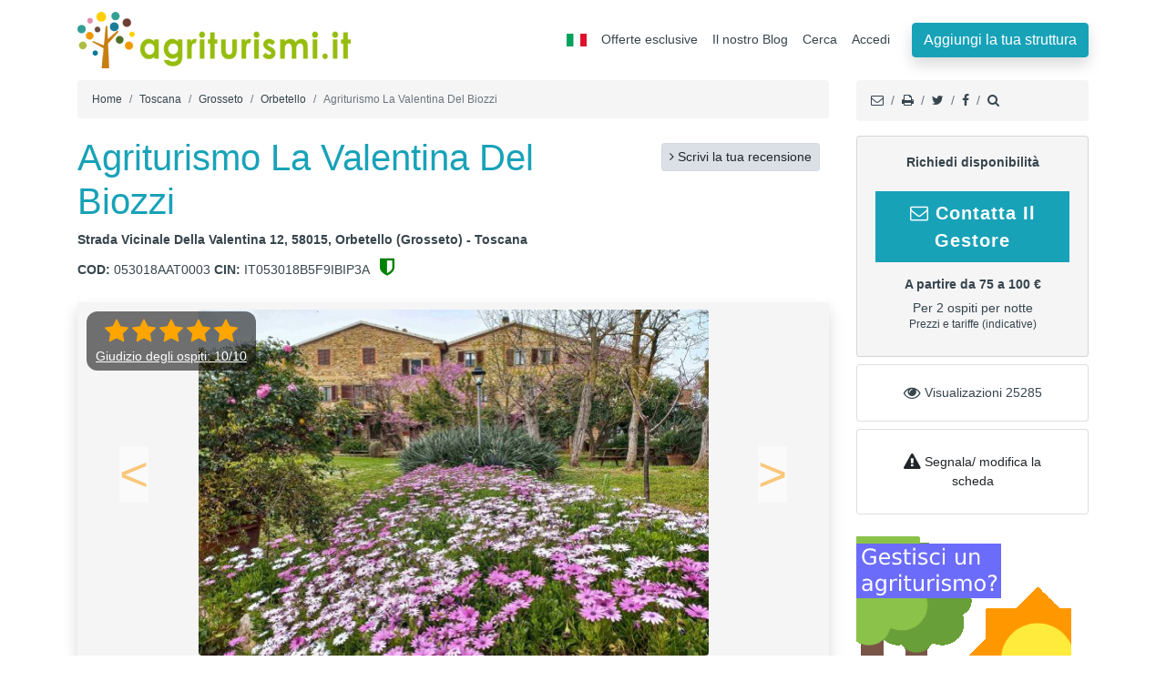

--- FILE ---
content_type: text/html; charset=UTF-8
request_url: https://www.agriturismi.it/it/toscana/orbetello/agriturismo_la_valentina_del_biozzi.html?2491
body_size: 16748
content:
<!DOCTYPE html>
<html lang="it">
<head>
<meta charset="utf-8">
<meta name="viewport" content="width=device-width, initial-scale=1">

<title>Agriturismo La Valentina Del Biozzi - Orbetello (Toscana)</title>
<meta name="description" content="Agriturismo La Valentina Del Biozzi (Orbetello) - Scheda completa con immagini, recensioni, prezzi e offerte . Prenota direttamente l'agriturismo La Valentina Del Biozzi."/> 


<meta name="robots" content="index, follow"/>
<meta name="verify-v1" content="f8th91zAdBDkAnUfXn6I1yM789ZLk6kXAX9y7ovbRbw=" />
<meta name="y_key" content="db091efbc85a83f6" />
<meta name="msvalidate.01" content="2B737CFF6BA1052B4861784DF0735F35" />
<meta name="copyright" content="Agriturismi.it" />
<meta name="author" content="Cubo Lab">
<link rel="shortcut icon" href="https://www.agriturismi.it/favicon.ico">
    
<link rel="me" href="https://x.com/Agriturismi_it" /> 
    
<meta property="og:title" content="Agriturismo La Valentina Del Biozzi  | Agriturismi.it" />
<meta property="og:url" content="https://www.agriturismi.it/it/toscana/orbetello/agriturismo_la_valentina_del_biozzi.html"/>
<meta property="og:image" content="https://www.agriturismi.it/img/strutture/10949/big.jpg"/>
<meta property="og:type" content="website" /> 
<meta property="og:site_name" content="Agriturismi.it" />
<meta property="og:description" content="Agriturismo La Valentina Del Biozzi: Scheda completa con immagini, recensioni, prezzi e offerte . Prenota direttamente l'agriturismo" />
<meta name="twitter:card" content="summary">
<meta name="twitter:site" content="@Agriturismi_it">
<meta name="twitter:description" content="Agriturismo La Valentina Del Biozzi: Scheda completa con immagini, recensioni, prezzi e offerte . Prenota direttamente l'agriturismo ">
<meta name="twitter:image" content="https://www.agriturismi.it/img/strutture/10949/big.jpg">
<meta name="facebook-domain-verification" content="hjye1cnjh17ni9cn7m7bml1kk0wclu" />

<link rel="preload" as="image" href="/img/logoagriturismi.png">       
  <!-- Bootstrap core CSS -->
<link href="/bootstrap/css/bootstrap.css?a" rel="stylesheet">
  <!-- Custom styles -->
<link href="/css/home.css?d" rel="stylesheet">
     <link href="/css/common-v1.css" rel="stylesheet">
  <link href="/css/ekko-lightbox.css" rel="stylesheet"> 
    
  <style> 
      
     .h1, h1 { color:#18a2b8; } 
      
    .txty{
    font-size:16px;
    }  
      
  .showmore-button { cursor: pointer; font-weight: bold; color: blue;}
  .showmore-button:hover, .showmore-button:focus { text-decoration: underline; }
      
  </style>


<link rel="canonical" href="https://www.agriturismi.it/it/toscana/orbetello/agriturismo_la_valentina_del_biozzi.html"/>     
    
<link rel="alternate" hreflang="it" href="https://www.agriturismi.it/it/toscana/orbetello/agriturismo_la_valentina_del_biozzi.html"/>
<link rel="alternate" hreflang="en" href="https://www.agriturismi.it/en/tuscany/orbetello/farm_house_la_valentina_del_biozzi.html"/>
<link rel="alternate" hreflang="de" href="https://www.agriturismi.it/de/toskana/orbetello/ferienbauernhof_la_valentina_del_biozzi.html"/>
<link rel="alternate" hreflang="fr" href="https://www.agriturismi.it/fr/toscane/orbetello/agritourisme_la_valentina_del_biozzi.html"/>
<link rel="alternate" hreflang="es" href="https://www.agriturismi.it/es/toscana/orbetello/casa_rural_la_valentina_del_biozzi.html"/>
<link rel="alternate" hreflang="zh" href="https://www.agriturismi.it/cn/tuscany/orbetello/farm_house_la_valentina_del_biozzi.html"/>
<link rel="alternate" hreflang="ru" href="https://www.agriturismi.it/ru/tuscany/orbetello/farm_house_la_valentina_del_biozzi.html"/>
<link rel="alternate" hreflang="ja" href="https://www.agriturismi.it/ja/tuscany/orbetello/farm_house_la_valentina_del_biozzi.html"/>    
<link rel="alternate" hreflang="x-default" href="https://www.agriturismi.it/en/tuscany/orbetello/farm_house_la_valentina_del_biozzi.html" /> 
<script type="0713675b99a1c60e51952fc7-text/javascript">
    
  function controlla(){
    
    if (document.asd.datarange.value == ''){
        alert("date?");
        return false;
    }
    
    var data_range = document.asd.datarange.value;
    
    var ckin = data_range.substr(0, 10); 
    var ckout = data_range.substr(14, 10); 
        
    document.asd.checkin.value = ckin;
    document.asd.checkout.value = ckout;    

    var url1 = "https://www.agriturismi.it/it/toscana/orbetello/agriturismo_la_valentina_del_biozzi.html";
      
    document.asd.action = url1;
        
    document.asd.submit();
    
    return false; 
    }
    
    
</script>
    
        
<script data-cfasync="false" nonce="721aab2f-2d25-4563-ab2b-46737b756a16">try{(function(w,d){!function(j,k,l,m){if(j.zaraz)console.error("zaraz is loaded twice");else{j[l]=j[l]||{};j[l].executed=[];j.zaraz={deferred:[],listeners:[]};j.zaraz._v="5874";j.zaraz._n="721aab2f-2d25-4563-ab2b-46737b756a16";j.zaraz.q=[];j.zaraz._f=function(n){return async function(){var o=Array.prototype.slice.call(arguments);j.zaraz.q.push({m:n,a:o})}};for(const p of["track","set","debug"])j.zaraz[p]=j.zaraz._f(p);j.zaraz.init=()=>{var q=k.getElementsByTagName(m)[0],r=k.createElement(m),s=k.getElementsByTagName("title")[0];s&&(j[l].t=k.getElementsByTagName("title")[0].text);j[l].x=Math.random();j[l].w=j.screen.width;j[l].h=j.screen.height;j[l].j=j.innerHeight;j[l].e=j.innerWidth;j[l].l=j.location.href;j[l].r=k.referrer;j[l].k=j.screen.colorDepth;j[l].n=k.characterSet;j[l].o=(new Date).getTimezoneOffset();if(j.dataLayer)for(const t of Object.entries(Object.entries(dataLayer).reduce((u,v)=>({...u[1],...v[1]}),{})))zaraz.set(t[0],t[1],{scope:"page"});j[l].q=[];for(;j.zaraz.q.length;){const w=j.zaraz.q.shift();j[l].q.push(w)}r.defer=!0;for(const x of[localStorage,sessionStorage])Object.keys(x||{}).filter(z=>z.startsWith("_zaraz_")).forEach(y=>{try{j[l]["z_"+y.slice(7)]=JSON.parse(x.getItem(y))}catch{j[l]["z_"+y.slice(7)]=x.getItem(y)}});r.referrerPolicy="origin";r.src="/cdn-cgi/zaraz/s.js?z="+btoa(encodeURIComponent(JSON.stringify(j[l])));q.parentNode.insertBefore(r,q)};["complete","interactive"].includes(k.readyState)?zaraz.init():j.addEventListener("DOMContentLoaded",zaraz.init)}}(w,d,"zarazData","script");window.zaraz._p=async d$=>new Promise(ea=>{if(d$){d$.e&&d$.e.forEach(eb=>{try{const ec=d.querySelector("script[nonce]"),ed=ec?.nonce||ec?.getAttribute("nonce"),ee=d.createElement("script");ed&&(ee.nonce=ed);ee.innerHTML=eb;ee.onload=()=>{d.head.removeChild(ee)};d.head.appendChild(ee)}catch(ef){console.error(`Error executing script: ${eb}\n`,ef)}});Promise.allSettled((d$.f||[]).map(eg=>fetch(eg[0],eg[1])))}ea()});zaraz._p({"e":["(function(w,d){})(window,document)"]});})(window,document)}catch(e){throw fetch("/cdn-cgi/zaraz/t"),e;};</script></head>

<body> 
  <!-- Navigation -->
   <nav class="navbar navbar-expand-lg navbar-dark bg-dark">
    <div class="container">
      
      <a class="navbar-brand" href="https://www.agriturismi.it/it">
          <img src="/img/logoagriturismi.png" alt="logo Agriturismi.it" title="Agriturismi.it" class="img-fluid" width="300" height="62">
      </a> 
      
      
      <button class="navbar-toggler" type="button" data-toggle="collapse" data-target="#navbarResponsive" aria-controls="navbarResponsive" aria-expanded="false" aria-label="Toggle navigation">
        <span class="navbar-toggler-icon"></span>
      </button>
      <div class="collapse navbar-collapse" id="navbarResponsive">
        <ul class="navbar-nav ml-auto"> 
         
          <li class="nav-item dropdown mt-1"> 
            <a href="https://www.agriturismi.it/it/toscana/orbetello/agriturismo_la_valentina_del_biozzi.html" class="nav-link dropdown-toggle" title="it" id="navbarDropdownMenuLink" data-toggle="dropdown" aria-haspopup="true" aria-expanded="false"><img src="/img/flag_it.jpg" alt="it" width="22" height="14"></a>
            <div class="dropdown-menu" aria-labelledby="navbarDropdownMenuLink"> 
                         <a href="https://www.agriturismi.it/en/tuscany/orbetello/farm_house_la_valentina_del_biozzi.html" title="inglese" class="dropdown-item"><img src="/img/flag_en.jpg" alt="inglese" width="22" height="14"></a>
                          <a href="https://www.agriturismi.it/fr/toscane/orbetello/agritourisme_la_valentina_del_biozzi.html" title="francese" class="dropdown-item"><img src="/img/flag_fr.jpg" alt="francese" width="22" height="14"></a>
                          <a href="https://www.agriturismi.it/de/toskana/orbetello/ferienbauernhof_la_valentina_del_biozzi.html" title="tedesco" class="dropdown-item"><img src="/img/flag_de.jpg" alt="tedesco" width="22" height="14"></a>
                          <a href="https://www.agriturismi.it/es/toscana/orbetello/casa_rural_la_valentina_del_biozzi.html" title="spagnolo" class="dropdown-item"><img src="/img/flag_es.jpg" alt="spagnolo" width="22" height="14"></a>
                            <a href="https://www.agriturismi.it/ru/tuscany/orbetello/farm_house_la_valentina_del_biozzi.html" title="russo" class="dropdown-item"><img src="/img/flag_ru.jpg" alt="russo" width="22" height="14"></a>
                         <a href="https://www.agriturismi.it/cn/tuscany/orbetello/farm_house_la_valentina_del_biozzi.html" title="cinese" class="dropdown-item"><img src="/img/flag_cn.jpg" alt="cinese" width="22" height="14"></a>
                         <a href="https://www.agriturismi.it/ja/tuscany/orbetello/farm_house_la_valentina_del_biozzi.html" title="giapponese" class="dropdown-item"><img src="/img/flag_ja.jpg" alt="giapponese" width="22" height="14"></a>
               
             
            </div>
            </li>
     
         <li class="nav-item">
           <a href="https://www.agriturismi.it/it/offerte"  title="Offerte esclusive" class="nav-link"> Offerte esclusive</a> 
          </li>
              
       
           
          <li class="nav-item">
            <a href="https://www.agriturismi.it/blog/" title="Blog" class="nav-link"> Il nostro Blog</a>
          </li>
                        
                        
            
          <li class="nav-item">
           <a href="https://www.agriturismi.it/it/search"  title="Cerca" class="nav-link"> Cerca</a> 
          </li>
            
            
          <li class="nav-item mr-3">
            <a href="https://www.agriturismi.it/secure/gst/" title="area gestori" class="nav-link">
 Accedi</a>
           </li>
            
          <li class="nav-item "> 
            <a class="btn btn-info shadow" href="https://www.agriturismi.it/extra/promozione/" title="iscriviti">Aggiungi la tua struttura</a>
          </li>           
        </ul>
      </div>
    </div>
  </nav>
  <!-- Page Content --> 
<div class="container">

<div class="clearfix">
<!-- top -->
<div class="row">
<div class="col-sm-9 col-md-9 col-lg-9 panel font12"> 
<nav aria-label="breadcrumb">
<ol class="breadcrumb">
<li class="breadcrumb-item" aria-current="page"><a href="https://www.agriturismi.it/it">Home</a></li>
<li class="breadcrumb-item" aria-current="page"><a href="https://www.agriturismi.it/it/toscana">Toscana</a></li> 
<li class="breadcrumb-item" aria-current="page"><a href="https://www.agriturismi.it/it/grosseto">Grosseto</a></li>
<li class="breadcrumb-item" aria-current="page"><a href="https://www.agriturismi.it/it/orbetello">Orbetello</a></li>  
<li class="breadcrumb-item active" aria-current="page">Agriturismo La Valentina Del Biozzi</li> 
</ol>
</nav>
</div> 

<div class="col-sm-3 col-md-3 col-lg-3 panel d-none d-lg-block d-xl-block d-md-block">     
<nav aria-label="breadcrumb">
<ol class="breadcrumb">
<li class="breadcrumb-item active" aria-current="page"> <a href="/cdn-cgi/l/email-protection#[base64]" data-toggle="tooltip" data-placement="top" data-original-title="Manda link per email ad un amico"><i class="fa fa-envelope-o"></i></a></li>
<li class="breadcrumb-item active" aria-current="page"> <a href="javascript:window.print();" rel="nofollow" data-toggle="tooltip" data-placement="top" data-original-title="Stampa pagina"><i class="fa fa-print"></i></a></li>
<li class="breadcrumb-item active" aria-current="page"> <a href="http://x.com/share?text=La Valentina Del Biozzi on Agriturismi.it&url=https://www.agriturismi.it/it/toscana/orbetello/agriturismo_la_valentina_del_biozzi.html" rel="nofollow" data-toggle="tooltip" data-placement="top" data-original-title="twitta!"><i class="fa fa-twitter"></i></a></li>
<li class="breadcrumb-item active" aria-current="page"> <a href="https://www.facebook.com/sharer/sharer.php?u=https://www.agriturismi.it/it/toscana/orbetello/agriturismo_la_valentina_del_biozzi.html" rel="nofollow" data-toggle="tooltip" data-placement="top" data-original-title="Share on Facebook"><i class="fa fa-facebook"></i></a></li>
<li class="breadcrumb-item active" aria-current="page"> <a href="https://www.agriturismi.it/it/search" data-toggle="tooltip" data-placement="top" data-original-title="Ricerca"><i class="fa fa-search"></i></a></li> 
</ol>
</nav>
</div>
</div> 
</div>   

<div class="row">

<!-- left -->
<div class="col-sm-12 col-md-12 col-lg-9">
   
<div class="row scheda mg1">    
      
<div class="col-12 col-sm-9" >
    <h1> Agriturismo La Valentina Del Biozzi  </h1>


<div class="txt43 d-block">
     
Strada Vicinale Della Valentina 12, 58015, Orbetello 
  
 (Grosseto) - Toscana 
    
</div> 

<strong>COD:</strong> 053018AAT0003     

<strong>CIN: </strong> IT053018B5F9IBIP3A <a href="#" rel="nofollow" data-toggle="tooltip" data-placement="top" data-original-title="CIN presente: codice identificativo ufficiale della struttura"><i class="fa fa-shield p-2" aria-hidden="true" style="color:green; font-size:22px"></i></a> 
</div>

    

<div class="col-sm-3 centro mt-2 mb-2 d-none d-lg-block">
  <a href="#mymodal" class="btn btn-sm btn-light active" data-remote="https://www.agriturismi.it/it/rating/agriturismo_la_valentina_del_biozzi" data-toggle="modal" data-target="#mymodal"><i class="fa fa-angle-right" aria-hidden="true"></i> 
 Scrivi la tua recensione</a> 
</div>
    
    
</div> 
   
<!-- main slider carousel -->
<div class="row">

<div class="col-sm-12 col-md-12 col-lg-12 mb-6" id="carousel-bounding-box">


<div class="row">
    <div class="col-md-12">

    <!--Carousel Wrapper-->

        <!--Carousel Wrapper-->
<div id="carousel-custom" class="carousel slide dew shadow" data-ride="carousel">

    
    
<div class="carousel-rating-overlay">
<div class="text-center">
  <i class="fa fa-star fa-2x" aria-hidden="true"></i>
  <i class="fa fa-star fa-2x" aria-hidden="true"></i>
  <i class="fa fa-star fa-2x" aria-hidden="true"></i>
  <i class="fa fa-star fa-2x" aria-hidden="true"></i>
  <i class="fa fa-star fa-2x" aria-hidden="true"></i>
    
  <div id="prewiew2">
    <a href="#section2">Giudizio degli ospiti: 10/10</a>
  </div>
</div>
</div>
  
   
    
       
    <!-- Wrapper for slides -->
    <div class='carousel-inner carousel-inner2 d-flex flex-wrap align-items-center p-2' style="width: 100%; height: auto;">
        
          <div class='carousel-item active' >
            <a href="/img/strutture/10949/agriturismo_la_valentina_del_biozzi_esterno_20250113152028d.jpg" data-toggle="lightbox" data-gallery="gallery1">
            <img src='/img/strutture/10949/agriturismo_la_valentina_del_biozzi_esterno_20250113152028c.jpg' alt="La Valentina del Biozzi foto esterno 1" itemprop='photo' class="img-fluid lazy rounded" width="560" height="420" /> 
          </a>   
        </div> 
           
          <div class='carousel-item ' >
            <a href="/img/strutture/10949/agriturismo_la_valentina_del_biozzi_camera_matrimoniale_20250113145213d.jpg" data-toggle="lightbox" data-gallery="gallery1">
            <img src='/img/strutture/10949/agriturismo_la_valentina_del_biozzi_camera_matrimoniale_20250113145213c.jpg' alt="La Valentina del Biozzi foto camera_matrimoniale 2"  class="img-fluid lazy rounded" width="560" height="420" /> 
          </a>   
        </div> 
           
          <div class='carousel-item ' >
            <a href="/img/strutture/10949/agriturismo_la_valentina_del_biozzi_appartamento_20250113145145d.jpg" data-toggle="lightbox" data-gallery="gallery1">
            <img src='/img/strutture/10949/agriturismo_la_valentina_del_biozzi_appartamento_20250113145145c.jpg' alt="La Valentina del Biozzi foto appartamento 3"  class="img-fluid lazy rounded" width="560" height="420" /> 
          </a>   
        </div> 
           
          <div class='carousel-item ' >
            <a href="/img/strutture/10949/agriturismo_la_valentina_del_biozzi_esterno_20250113145237d.jpg" data-toggle="lightbox" data-gallery="gallery1">
            <img src='/img/strutture/10949/agriturismo_la_valentina_del_biozzi_esterno_20250113145237c.jpg' alt="La Valentina del Biozzi foto esterno 4"  class="img-fluid lazy rounded" width="560" height="420" /> 
          </a>   
        </div> 
           
          <div class='carousel-item ' >
            <a href="/img/strutture/10949/agriturismo_la_valentina_del_biozzi_particolare_20250113145453d.jpg" data-toggle="lightbox" data-gallery="gallery1">
            <img src='/img/strutture/10949/agriturismo_la_valentina_del_biozzi_particolare_20250113145453c.jpg' alt="La Valentina del Biozzi foto particolare 5"  class="img-fluid lazy rounded" width="560" height="420" /> 
          </a>   
        </div> 
           
          <div class='carousel-item ' >
            <a href="/img/strutture/10949/agriturismo_la_valentina_del_biozzi_appartamento_20250113145529d.jpg" data-toggle="lightbox" data-gallery="gallery1">
            <img src='/img/strutture/10949/agriturismo_la_valentina_del_biozzi_appartamento_20250113145529c.jpg' alt="La Valentina del Biozzi foto appartamento 6"  class="img-fluid lazy rounded" width="560" height="420" /> 
          </a>   
        </div> 
           
          <div class='carousel-item ' >
            <a href="/img/strutture/10949/agriturismo_la_valentina_del_biozzi_camera_matrimoniale_20250113145602d.jpg" data-toggle="lightbox" data-gallery="gallery1">
            <img src='/img/strutture/10949/agriturismo_la_valentina_del_biozzi_camera_matrimoniale_20250113145602c.jpg' alt="La Valentina del Biozzi foto camera_matrimoniale 7"  class="img-fluid lazy rounded" width="560" height="420" /> 
          </a>   
        </div> 
           
          <div class='carousel-item ' >
            <a href="/img/strutture/10949/agriturismo_la_valentina_del_biozzi_esterno_20250113145626d.jpg" data-toggle="lightbox" data-gallery="gallery1">
            <img src='/img/strutture/10949/agriturismo_la_valentina_del_biozzi_esterno_20250113145626c.jpg' alt="La Valentina del Biozzi foto esterno 8"  class="img-fluid lazy rounded" width="560" height="420" /> 
          </a>   
        </div> 
           
          <div class='carousel-item ' >
            <a href="/img/strutture/10949/agriturismo_la_valentina_del_biozzi_nostri_prodotti_20250113145701d.jpg" data-toggle="lightbox" data-gallery="gallery1">
            <img src='/img/strutture/10949/agriturismo_la_valentina_del_biozzi_nostri_prodotti_20250113145701c.jpg' alt="La Valentina del Biozzi foto nostri_prodotti 9"  class="img-fluid lazy rounded" width="560" height="420" /> 
          </a>   
        </div> 
           
          <div class='carousel-item ' >
            <a href="/img/strutture/10949/agriturismo_la_valentina_del_biozzi_miele_20250113145759d.jpg" data-toggle="lightbox" data-gallery="gallery1">
            <img src='/img/strutture/10949/agriturismo_la_valentina_del_biozzi_miele_20250113145759c.jpg' alt="La Valentina del Biozzi foto miele 10"  class="img-fluid lazy rounded" width="560" height="420" /> 
          </a>   
        </div> 
           
          <div class='carousel-item ' >
            <a href="/img/strutture/10949/agriturismo_la_valentina_del_biozzi_olio_20250113145906d.jpg" data-toggle="lightbox" data-gallery="gallery1">
            <img src='/img/strutture/10949/agriturismo_la_valentina_del_biozzi_olio_20250113145906c.jpg' alt="La Valentina del Biozzi foto olio 11"  class="img-fluid lazy rounded" width="560" height="420" /> 
          </a>   
        </div> 
           
          <div class='carousel-item ' >
            <a href="/img/strutture/10949/agriturismo_la_valentina_del_biozzi_bagno_20250113150028d.jpg" data-toggle="lightbox" data-gallery="gallery1">
            <img src='/img/strutture/10949/agriturismo_la_valentina_del_biozzi_bagno_20250113150028c.jpg' alt="La Valentina del Biozzi foto bagno 12"  class="img-fluid lazy rounded" width="560" height="420" /> 
          </a>   
        </div> 
           
          <div class='carousel-item ' >
            <a href="/img/strutture/10949/agriturismo_la_valentina_del_biozzi_esterno_20250113150313d.jpg" data-toggle="lightbox" data-gallery="gallery1">
            <img src='/img/strutture/10949/agriturismo_la_valentina_del_biozzi_esterno_20250113150313c.jpg' alt="La Valentina del Biozzi foto esterno 13"  class="img-fluid lazy rounded" width="560" height="420" /> 
          </a>   
        </div> 
           
          <div class='carousel-item ' >
            <a href="/img/strutture/10949/agriturismo_la_valentina_del_biozzi_olio_20250113151307d.jpg" data-toggle="lightbox" data-gallery="gallery1">
            <img src='/img/strutture/10949/agriturismo_la_valentina_del_biozzi_olio_20250113151307c.jpg' alt="La Valentina del Biozzi foto olio 14"  class="img-fluid lazy rounded" width="560" height="420" /> 
          </a>   
        </div> 
           
          <div class='carousel-item ' >
            <a href="/img/strutture/10949/agriturismo_la_valentina_del_biozzi_esterno_20250113151332d.jpg" data-toggle="lightbox" data-gallery="gallery1">
            <img src='/img/strutture/10949/agriturismo_la_valentina_del_biozzi_esterno_20250113151332c.jpg' alt="La Valentina del Biozzi foto esterno 15"  class="img-fluid lazy rounded" width="560" height="420" /> 
          </a>   
        </div> 
           
          <div class='carousel-item ' >
            <a href="/img/strutture/10949/agriturismo_la_valentina_del_biozzi_esterno_20250113151624d.jpg" data-toggle="lightbox" data-gallery="gallery1">
            <img src='/img/strutture/10949/agriturismo_la_valentina_del_biozzi_esterno_20250113151624c.jpg' alt="La Valentina del Biozzi foto esterno 16"  class="img-fluid lazy rounded" width="560" height="420" /> 
          </a>   
        </div> 
           
          <div class='carousel-item ' >
            <a href="/img/strutture/10949/agriturismo_la_valentina_del_biozzi_esterno_20250113151928d.jpg" data-toggle="lightbox" data-gallery="gallery1">
            <img src='/img/strutture/10949/agriturismo_la_valentina_del_biozzi_esterno_20250113151928c.jpg' alt="La Valentina del Biozzi foto esterno 17"  class="img-fluid lazy rounded" width="560" height="420" /> 
          </a>   
        </div> 
           
          <div class='carousel-item ' >
            <a href="/img/strutture/10949/agriturismo_la_valentina_del_biozzi_esterno_20250113140143d.jpg" data-toggle="lightbox" data-gallery="gallery1">
            <img src='/img/strutture/10949/agriturismo_la_valentina_del_biozzi_esterno_20250113140143c.jpg' alt="La Valentina del Biozzi foto esterno 18"  class="img-fluid lazy rounded" width="560" height="420" /> 
          </a>   
        </div> 
           
          <div class='carousel-item ' >
            <a href="/img/strutture/10949/agriturismo_la_valentina_del_biozzi_esterno_20250113140013d.jpg" data-toggle="lightbox" data-gallery="gallery1">
            <img src='/img/strutture/10949/agriturismo_la_valentina_del_biozzi_esterno_20250113140013c.jpg' alt="La Valentina del Biozzi foto esterno 19"  class="img-fluid lazy rounded" width="560" height="420" /> 
          </a>   
        </div> 
           
          <div class='carousel-item ' >
            <a href="/img/strutture/10949/esterno_20180307101724d.jpg" data-toggle="lightbox" data-gallery="gallery1">
            <img src='/img/strutture/10949/esterno_20180307101724c.jpg' alt="La Valentina del Biozzi foto esterno 20"  class="img-fluid lazy rounded" width="560" height="420" /> 
          </a>   
        </div> 
           
          <div class='carousel-item ' >
            <a href="/img/strutture/10949/esterno_20180307101819d.jpg" data-toggle="lightbox" data-gallery="gallery1">
            <img src='/img/strutture/10949/esterno_20180307101819c.jpg' alt="La Valentina del Biozzi foto esterno 21"  class="img-fluid lazy rounded" width="560" height="420" /> 
          </a>   
        </div> 
           
          <div class='carousel-item ' >
            <a href="/img/strutture/10949/20180302150145-1-qgRtPd.jpg" data-toggle="lightbox" data-gallery="gallery1">
            <img src='/img/strutture/10949/20180302150145-1-qgRtPc.jpg' alt="La Valentina del Biozzi foto esterno 22"  class="img-fluid lazy rounded" width="560" height="420" /> 
          </a>   
        </div> 
           
          <div class='carousel-item ' >
            <a href="/img/strutture/10949/agriturismo_la_valentina_del_biozzi_interni_20250113140348d.jpg" data-toggle="lightbox" data-gallery="gallery1">
            <img src='/img/strutture/10949/agriturismo_la_valentina_del_biozzi_interni_20250113140348c.jpg' alt="La Valentina del Biozzi foto interni 23"  class="img-fluid lazy rounded" width="560" height="420" /> 
          </a>   
        </div> 
           
          <div class='carousel-item ' >
            <a href="/img/strutture/10949/agriturismo_la_valentina_del_biozzi_interni_20250113140251d.jpg" data-toggle="lightbox" data-gallery="gallery1">
            <img src='/img/strutture/10949/agriturismo_la_valentina_del_biozzi_interni_20250113140251c.jpg' alt="La Valentina del Biozzi foto interni 24"  class="img-fluid lazy rounded" width="560" height="420" /> 
          </a>   
        </div> 
           
          <div class='carousel-item ' >
            <a href="/img/strutture/10949/esterno_20180302151651d.jpg" data-toggle="lightbox" data-gallery="gallery1">
            <img src='/img/strutture/10949/esterno_20180302151651c.jpg' alt="La Valentina del Biozzi foto esterno 25"  class="img-fluid lazy rounded" width="560" height="420" /> 
          </a>   
        </div> 
           
          <div class='carousel-item ' >
            <a href="/img/strutture/10949/agriturismo_la_valentina_del_biozzi_interni_20250113140217d.jpg" data-toggle="lightbox" data-gallery="gallery1">
            <img src='/img/strutture/10949/agriturismo_la_valentina_del_biozzi_interni_20250113140217c.jpg' alt="La Valentina del Biozzi foto interni 26"  class="img-fluid lazy rounded" width="560" height="420" /> 
          </a>   
        </div> 
           
          <div class='carousel-item ' >
            <a href="/img/strutture/10949/agriturismo_la_valentina_del_biozzi_appartamento_20250113140425d.jpg" data-toggle="lightbox" data-gallery="gallery1">
            <img src='/img/strutture/10949/agriturismo_la_valentina_del_biozzi_appartamento_20250113140425c.jpg' alt="La Valentina del Biozzi foto appartamento 27"  class="img-fluid lazy rounded" width="560" height="420" /> 
          </a>   
        </div> 
           
          <div class='carousel-item ' >
            <a href="/img/strutture/10949/esterno_20180302152004d.jpg" data-toggle="lightbox" data-gallery="gallery1">
            <img src='/img/strutture/10949/esterno_20180302152004c.jpg' alt="La Valentina del Biozzi foto esterno 28"  class="img-fluid lazy rounded" width="560" height="420" /> 
          </a>   
        </div> 
           
          <div class='carousel-item ' >
            <a href="/img/strutture/10949/agriturismo_la_valentina_del_biozzi_dettaglio_20250113140448d.jpg" data-toggle="lightbox" data-gallery="gallery1">
            <img src='/img/strutture/10949/agriturismo_la_valentina_del_biozzi_dettaglio_20250113140448c.jpg' alt="La Valentina del Biozzi foto dettaglio 29"  class="img-fluid lazy rounded" width="560" height="420" /> 
          </a>   
        </div> 
           
          <div class='carousel-item ' >
            <a href="/img/strutture/10949/agriturismo_la_valentina_del_biozzi_panorama_20250113140536d.jpg" data-toggle="lightbox" data-gallery="gallery1">
            <img src='/img/strutture/10949/agriturismo_la_valentina_del_biozzi_panorama_20250113140536c.jpg' alt="La Valentina del Biozzi foto panorama 30"  class="img-fluid lazy rounded" width="560" height="420" /> 
          </a>   
        </div> 
           
          <div class='carousel-item ' >
            <a href="/img/strutture/10949/agriturismo_la_valentina_del_biozzi_appartamento_20250113140618d.jpg" data-toggle="lightbox" data-gallery="gallery1">
            <img src='/img/strutture/10949/agriturismo_la_valentina_del_biozzi_appartamento_20250113140618c.jpg' alt="La Valentina del Biozzi foto appartamento 31"  class="img-fluid lazy rounded" width="560" height="420" /> 
          </a>   
        </div> 
           
          <div class='carousel-item ' >
            <a href="/img/strutture/10949/agriturismo_la_valentina_del_biozzi_appartamento_20250113142103d.jpg" data-toggle="lightbox" data-gallery="gallery1">
            <img src='/img/strutture/10949/agriturismo_la_valentina_del_biozzi_appartamento_20250113142103c.jpg' alt="La Valentina del Biozzi foto appartamento 32"  class="img-fluid lazy rounded" width="560" height="420" /> 
          </a>   
        </div> 
           
          <div class='carousel-item ' >
            <a href="/img/strutture/10949/agriturismo_la_valentina_del_biozzi_esterno_20250113142235d.jpg" data-toggle="lightbox" data-gallery="gallery1">
            <img src='/img/strutture/10949/agriturismo_la_valentina_del_biozzi_esterno_20250113142235c.jpg' alt="La Valentina del Biozzi foto esterno 33"  class="img-fluid lazy rounded" width="560" height="420" /> 
          </a>   
        </div> 
           
          <div class='carousel-item ' >
            <a href="/img/strutture/10949/agriturismo_la_valentina_del_biozzi_appartamento_20250113145114d.jpg" data-toggle="lightbox" data-gallery="gallery1">
            <img src='/img/strutture/10949/agriturismo_la_valentina_del_biozzi_appartamento_20250113145114c.jpg' alt="La Valentina del Biozzi foto appartamento 34"  class="img-fluid lazy rounded" width="560" height="420" /> 
          </a>   
        </div> 
       	

        <!-- Controls --> 

         <a class="left carousel-control-prev" href="#carousel-custom" data-slide="prev">
            <span class="carousel-control-prev-icon" ></span>
          </a>
          <a class="right carousel-control-next" href="#carousel-custom" data-slide="next">
            <span class="carousel-control-next-icon" ></span> 
          </a>     
    </div>
            
   
 
   
   
    <!-- Indicators -->
    <ol class="list-inline text-center mt-5 mb-2">
       
               <li data-target='#carousel-custom' data-slide-to='0'  style="height:50px">
         <a href="/img/strutture/10949/agriturismo_la_valentina_del_biozzi_esterno_20250113152028d.jpg" data-gallery="gallery1">
         <img src='/img/strutture/10949/agriturismo_la_valentina_del_biozzi_esterno_20250113152028a.jpg' alt="preview image0 esterno" width="40" height="40" class="rounded" />
        </a>
        </li>
                <li data-target='#carousel-custom' data-slide-to='1'  style="height:50px">
         <a href="/img/strutture/10949/agriturismo_la_valentina_del_biozzi_camera_matrimoniale_20250113145213d.jpg" data-gallery="gallery1">
         <img src='/img/strutture/10949/agriturismo_la_valentina_del_biozzi_camera_matrimoniale_20250113145213a.jpg' alt="preview image1 camera_matrimoniale" width="40" height="40" class="rounded" />
        </a>
        </li>
                <li data-target='#carousel-custom' data-slide-to='2'  style="height:50px">
         <a href="/img/strutture/10949/agriturismo_la_valentina_del_biozzi_appartamento_20250113145145d.jpg" data-gallery="gallery1">
         <img src='/img/strutture/10949/agriturismo_la_valentina_del_biozzi_appartamento_20250113145145a.jpg' alt="preview image2 appartamento" width="40" height="40" class="rounded" />
        </a>
        </li>
                <li data-target='#carousel-custom' data-slide-to='3'  style="height:50px">
         <a href="/img/strutture/10949/agriturismo_la_valentina_del_biozzi_esterno_20250113145237d.jpg" data-gallery="gallery1">
         <img src='/img/strutture/10949/agriturismo_la_valentina_del_biozzi_esterno_20250113145237a.jpg' alt="preview image3 esterno" width="40" height="40" class="rounded" />
        </a>
        </li>
                <li data-target='#carousel-custom' data-slide-to='4'  style="height:50px">
         <a href="/img/strutture/10949/agriturismo_la_valentina_del_biozzi_particolare_20250113145453d.jpg" data-gallery="gallery1">
         <img src='/img/strutture/10949/agriturismo_la_valentina_del_biozzi_particolare_20250113145453a.jpg' alt="preview image4 particolare" width="40" height="40" class="rounded" />
        </a>
        </li>
                <li data-target='#carousel-custom' data-slide-to='5'  style="height:50px">
         <a href="/img/strutture/10949/agriturismo_la_valentina_del_biozzi_appartamento_20250113145529d.jpg" data-gallery="gallery1">
         <img src='/img/strutture/10949/agriturismo_la_valentina_del_biozzi_appartamento_20250113145529a.jpg' alt="preview image5 appartamento" width="40" height="40" class="rounded" />
        </a>
        </li>
                <li data-target='#carousel-custom' data-slide-to='6'  style="height:50px">
         <a href="/img/strutture/10949/agriturismo_la_valentina_del_biozzi_camera_matrimoniale_20250113145602d.jpg" data-gallery="gallery1">
         <img src='/img/strutture/10949/agriturismo_la_valentina_del_biozzi_camera_matrimoniale_20250113145602a.jpg' alt="preview image6 camera_matrimoniale" width="40" height="40" class="rounded" />
        </a>
        </li>
                <li data-target='#carousel-custom' data-slide-to='7'  style="height:50px">
         <a href="/img/strutture/10949/agriturismo_la_valentina_del_biozzi_esterno_20250113145626d.jpg" data-gallery="gallery1">
         <img src='/img/strutture/10949/agriturismo_la_valentina_del_biozzi_esterno_20250113145626a.jpg' alt="preview image7 esterno" width="40" height="40" class="rounded" />
        </a>
        </li>
                <li data-target='#carousel-custom' data-slide-to='8'  style="height:50px">
         <a href="/img/strutture/10949/agriturismo_la_valentina_del_biozzi_nostri_prodotti_20250113145701d.jpg" data-gallery="gallery1">
         <img src='/img/strutture/10949/agriturismo_la_valentina_del_biozzi_nostri_prodotti_20250113145701a.jpg' alt="preview image8 nostri_prodotti" width="40" height="40" class="rounded" />
        </a>
        </li>
                <li data-target='#carousel-custom' data-slide-to='9'  style="height:50px">
         <a href="/img/strutture/10949/agriturismo_la_valentina_del_biozzi_miele_20250113145759d.jpg" data-gallery="gallery1">
         <img src='/img/strutture/10949/agriturismo_la_valentina_del_biozzi_miele_20250113145759a.jpg' alt="preview image9 miele" width="40" height="40" class="rounded" />
        </a>
        </li>
                <li data-target='#carousel-custom' data-slide-to='10'  style="height:50px">
         <a href="/img/strutture/10949/agriturismo_la_valentina_del_biozzi_olio_20250113145906d.jpg" data-gallery="gallery1">
         <img src='/img/strutture/10949/agriturismo_la_valentina_del_biozzi_olio_20250113145906a.jpg' alt="preview image10 olio" width="40" height="40" class="rounded" />
        </a>
        </li>
                <li data-target='#carousel-custom' data-slide-to='11'  style="height:50px">
         <a href="/img/strutture/10949/agriturismo_la_valentina_del_biozzi_bagno_20250113150028d.jpg" data-gallery="gallery1">
         <img src='/img/strutture/10949/agriturismo_la_valentina_del_biozzi_bagno_20250113150028a.jpg' alt="preview image11 bagno" width="40" height="40" class="rounded" />
        </a>
        </li>
                <li data-target='#carousel-custom' data-slide-to='12'  style="height:50px">
         <a href="/img/strutture/10949/agriturismo_la_valentina_del_biozzi_esterno_20250113150313d.jpg" data-gallery="gallery1">
         <img src='/img/strutture/10949/agriturismo_la_valentina_del_biozzi_esterno_20250113150313a.jpg' alt="preview image12 esterno" width="40" height="40" class="rounded" />
        </a>
        </li>
                <li data-target='#carousel-custom' data-slide-to='13'  style="height:50px">
         <a href="/img/strutture/10949/agriturismo_la_valentina_del_biozzi_olio_20250113151307d.jpg" data-gallery="gallery1">
         <img src='/img/strutture/10949/agriturismo_la_valentina_del_biozzi_olio_20250113151307a.jpg' alt="preview image13 olio" width="40" height="40" class="rounded" />
        </a>
        </li>
          
         <li style="height:50px">
          <a href="#mymodal" data-remote="https://www.agriturismi.it/it/iframe/gallery1/agriturismo_la_valentina_del_biozzi" data-target="#mymodal" data-toggle="modal" title="apri gallery"> <img src="/img/next1.gif" alt="vedi tutte le foto"  width="40" height="40" /> </a>
         </li> 
       	
    
            
    </ol>
    
    
</div>
        <!--/.Carousel Wrapper-->
            
  
       
        <!--/.Carousel Wrapper-->

    </div>
    
</div>
 
</div>    
 
</div> 
   
     
    
    

    
    

<div class="mt-2 mb-2">
    
<div class="col" align="center" role="group" aria-label="contatti La Valentina Del Biozzi">
    
<a href="#mymodal" class="btn btn-info mb-2 " title="Contatti La Valentina Del Biozzi" data-remote="https://www.agriturismi.it/it/toscana/orbetello/agriturismo_la_valentina_del_biozzi/email.html" data-toggle="modal" data-target="#mymodal"><i class="fa fa-envelope-o" aria-hidden="true"></i> Invia la Richiesta </a>
 
  <a href="/it/map?a=10949" class="btn btn-light mb-2 active" role="button"><i class="fa fa-map-marker fa-lg"></i> Mappa</a>
  
  <a href="#mymodal" data-remote="https://www.agriturismi.it/it/iframe/gallery1/agriturismo_la_valentina_del_biozzi" data-target="#mymodal" data-toggle="modal" class="btn btn-light mb-2 active" role="button" title="foto La Valentina Del Biozzi"><i class="fa fa-camera" aria-hidden="true"></i> Fotografie</a> 
  

    
        <a class="btn btn-light mb-2 active" data-toggle="collapse" href="#multiCollapseExample1" role="button" aria-expanded="false" aria-controls="multiCollapseExample1"><i class="fa fa-arrow-circle-down" aria-hidden="true"></i> Offerte </a>
        
    
   <a href="#" class="btn btn-light mb-2 disabled active" onClick="if (!window.__cfRLUnblockHandlers) return false; TINY.ajax.call('https://www.agriturismi.it/it/ajax_phone?var1=10949', 'phone2'); return false;" id="btn-telefono" data-cf-modified-0713675b99a1c60e51952fc7-=""><i class="fa fa-phone" aria-hidden="true"></i> Telefono</a> 
    
  
  
    <a href="https://wa.me/393496491083?text=https%3A%2F%2Fwww.agriturismi.it%2Fit%2Ftoscana%2Forbetello%2Fagriturismo_la_valentina_del_biozzi.html%20 - Da Agriturismi.it:%20%20" title="Whatsapp" onClick="if (!window.__cfRLUnblockHandlers) return false; TINY.ajax.call('https://www.agriturismi.it/it/ajax_whatsapp?var1=10949', 'wa2')" class="btn btn-light mb-2 disabled active" id="btn-whatsapp" data-cf-modified-0713675b99a1c60e51952fc7-=""><i class="fa fa-whatsapp" aria-hidden="true"></i> Whatsapp</a>  
       
    
        
    
          <a href="https://www.facebook.com/lavalentina.agriturismo" rel="nofollow" class="btn btn-light mb-2 active" role="button" target="_blank"><i class="fa fa-facebook-square fa-lg"></i> Facebook</a>
        

    
        

</div>    
        
</div>
    
     

    <div id="phone2" class="alert alert-light"></div>
<!-- multi offers -->    
  
 

<div class="collapse multi-collapse" id="multiCollapseExample1">    
<div class="panel panel-default mt-6 p-4" style="background-image: url('/img/bg-stars.png');">
<div class="panel-heading bh2"><h3>OFFERTE AGRITURISMO LA VALENTINA DEL BIOZZI (Offerte!)</h3></div>
<div class="panel-heading text-danger"><h4>Bisogna verificare sempre i prezzi e le disponibilità con il gestore.</h4></div>    
    
<div class="row"> 
     
   
<div class="col-sm-12 col-md-12 col-lg-12 mt-4">
 
 <div class="card bbd3">
  <div class="card-body">
    <h6 class="card-title"><strong> PASQUA</strong></h6>
    <p class="card-text off1">
        Alloggio: <strong>Famiglia</strong> <br/>
       Trattamento: <strong>Solo Pernottamento</strong><br/>
   A partire da: <strong>Gioved&igrave;  2  Aprile  2026</strong><br/>
        Valida fino al: <strong>Venerd&igrave;  10  Aprile  2026</strong> <br/>
        Numero notti: <strong>3</strong><br/>
    Ospiti: <strong>3 
    </strong><br/>
    <span class="mt-2"><strong>€ 270 Per l'appartamento</strong></span> 
   </p>
    <a href="https://www.agriturismi.it/it/toscana/orbetello/agriturismo_la_valentina_del_biozzi/pasqua.html#offers12" class="btn btn-light active">Dettaglio Offerta</a>
  </div>
</div>
  
</div>   
   
   
   
<div class="col-sm-12 col-md-12 col-lg-12 mt-4">
 
 <div class="card bbd3">
  <div class="card-body">
    <h6 class="card-title"><strong> PASQUA 2026</strong></h6>
    <p class="card-text off1">
        Alloggio: <strong>Famiglia</strong> <br/>
       Trattamento: <strong>Solo Pernottamento</strong><br/>
   A partire da: <strong>Gioved&igrave;  5  Marzo  2026</strong><br/>
        Valida fino al: <strong>Mercoled&igrave;  20  Maggio  2026</strong> <br/>
        Numero notti: <strong>3</strong><br/>
    Ospiti: <strong>3 
    </strong><br/>
    <span class="mt-2"><strong>€ 330 Per l'appartamento</strong></span> 
   </p>
    <a href="https://www.agriturismi.it/it/toscana/orbetello/agriturismo_la_valentina_del_biozzi/pasqua_2026.html#offers12" class="btn btn-light active">Dettaglio Offerta</a>
  </div>
</div>
  
</div>   
   
</div>
</div>
</div>
<!-- end multi offers -->
 
    
<hr/>
    
<div class="row mt-3">

<div class="col-12">
    <div class="d-flex justify-content-around align-items-center flex-wrap p1">

        <div class="text-center p-2 feature-box m-2">
            <i class="fa fa-check-circle-o" aria-hidden="true" style="font-size:28px;"></i>
            <div class="mt-1">
                <span class="gt4" style="font-size:22px;">Agriturismo</span>
            </div>
        </div>

        
        
        <div class="text-center p-2 feature-box m-2">
            <i class="fa fa-paw" aria-hidden="true" style="font-size:28px;"></i>
            <div class="mt-1">
                <span class="gt4" style="font-size:22px;">Cani Benvenuti</span>
            </div>
        </div>
        

    </div>
</div>    

</div>   
        
  
    
<hr/>  
    
<div class="row mt-3"> 
<div class="col-12">
<div class="p1">
<span class="gt4" style="font-size:22px">A partire da 75 a 100 €</span> 

<h6 class="text-danger">Prezzi e tariffe (indicative)</h6>
    
Per 2 ospiti per notte</div>
</div>
    
    
  
    
<div class="col-12">
<div class="p1"><i class="fa fa-bed fa-2" aria-hidden="true" style="font-size:28px"></i>
<span class="gt4">Posti letto: 35</span> 

<strong>Alloggio:</strong> Appartamenti Camere </div>   
</div>
    

  
   
    
    
    
<div class="col-12">
    
      
    

       
       
       
    
       
<div class="p1">
<span>No Colazione</span>
         
</div>  

</div>        
      
</div>
    

    
    
<div class="card review-summary-box shadow-sm my-4 border-0">
  <div class="card-body">
    
    <div class="d-flex align-items-center mb-4 p-3 bg-light rounded border-0 shadow-sm">
        <div class="bg-success text-white rounded-circle d-flex align-items-center justify-content-center" style="width: 45px; height: 45px; flex-shrink: 0; box-shadow: 0 2px 4px rgba(0,0,0,0.1);">
            <svg xmlns="http://www.w3.org/2000/svg" width="28" height="28" fill="currentColor" class="bi bi-check-circle-fill" viewBox="0 0 16 16">
                <path d="M16 8A8 8 0 1 1 0 8a8 8 0 0 1 16 0zm-3.97-3.03a.75.75 0 0 0-1.08.022L7.477 9.417 5.384 7.323a.75.75 0 0 0-1.06 1.06L6.97 11.03a.75.75 0 0 0 1.079-.02l3.992-4.99a.75.75 0 0 0-.01-1.05z"/>
            </svg>
        </div>
        <div class="ml-3">
            <h5 class="mb-0 font-weight-bold" style="color: #28a745; text-transform: uppercase; letter-spacing: 1px;">Gli ospiti dicono:</h5>
            <small class="text-muted">Sintesi dei feedback su vari portali</small>
        </div>
    </div>
    <h5 class="card-title mb-2">Sintesi dell'esperienza ospiti – Agriturismo La Valentina del Biozzi (Orbetello)</h5>
    <p class="text-muted small mb-3">Analisi generata con l'IA basata sui feedback pubblici presenti sul web</p>
    <p class="card-text border-left pl-3" style="border-width: 3px !important; border-color: #28a745 !important;">
      Azienda agricola storica tra laguna e colline, camere semplici e spazi aperti. Recensioni positive per la posizione strategica verso l’Argentario, la natura circostante e i prodotti dell’azienda. Soggiorno autentico e rilassante in Maremma.
    </p>
    <h6 class="mt-3">Punti di forza più citati</h6>
    <ul class="list-unstyled review-checklist mb-0">
      <li class="d-flex align-items-start mb-2"><span class="text-success mr-2"><svg xmlns="http://www.w3.org/2000/svg" width="18" height="18" fill="currentColor" class="bi bi-patch-check-fill" viewBox="0 0 16 16"><path d="M10.067.87a2.89 2.89 0 0 0-4.134 0l-.622.638-.89-.011a2.89 2.89 0 0 0-2.924 2.924l.01.89-.636.622a2.89 2.89 0 0 0 0 4.134l.637.622-.011.89a2.89 2.89 0 0 0 2.924 2.924l.89-.01.622.636a2.89 2.89 0 0 0 4.134 0l.622-.637.89.011a2.89 2.89 0 0 0 2.924-2.924l-.01-.89.636-.622a2.89 2.89 0 0 0 0-4.134l-.637-.622.011-.89a2.89 2.89 0 0 0-2.924-2.924l-.89.01-.622-.636zm.287 5.984-3 3a.5.5 0 0 1-.708 0l-1.5-1.5a.5.5 0 1 1 .708-.708L7 8.793l2.646-2.647a.5.5 0 0 1 .708 0z"/></svg></span><span>Vicino a laguna e spiagge</span></li>
      <li class="d-flex align-items-start mb-2"><span class="text-success mr-2"><svg xmlns="http://www.w3.org/2000/svg" width="18" height="18" fill="currentColor" class="bi bi-patch-check-fill" viewBox="0 0 16 16"><path d="M10.067.87a2.89 2.89 0 0 0-4.134 0l-.622.638-.89-.011a2.89 2.89 0 0 0-2.924 2.924l.01.89-.636.622a2.89 2.89 0 0 0 0 4.134l.637.622-.011.89a2.89 2.89 0 0 0 2.924 2.924l.89-.01.622.636a2.89 2.89 0 0 0 4.134 0l.622-.637.89.011a2.89 2.89 0 0 0 2.924-2.924l-.01-.89.636-.622a2.89 2.89 0 0 0 0-4.134l-.637-.622.011-.89a2.89 2.89 0 0 0-2.924-2.924l-.89.01-.622-.636zm.287 5.984-3 3a.5.5 0 0 1-.708 0l-1.5-1.5a.5.5 0 1 1 .708-.708L7 8.793l2.646-2.647a.5.5 0 0 1 .708 0z"/></svg></span><span>Prodotti propri</span></li>
      <li class="d-flex align-items-start mb-2"><span class="text-success mr-2"><svg xmlns="http://www.w3.org/2000/svg" width="18" height="18" fill="currentColor" class="bi bi-patch-check-fill" viewBox="0 0 16 16"><path d="M10.067.87a2.89 2.89 0 0 0-4.134 0l-.622.638-.89-.011a2.89 2.89 0 0 0-2.924 2.924l.01.89-.636.622a2.89 2.89 0 0 0 0 4.134l.637.622-.011.89a2.89 2.89 0 0 0 2.924 2.924l.89-.01.622.636a2.89 2.89 0 0 0 4.134 0l.622-.637.89.011a2.89 2.89 0 0 0 2.924-2.924l-.01-.89.636-.622a2.89 2.89 0 0 0 0-4.134l-.637-.622.011-.89a2.89 2.89 0 0 0-2.924-2.924l-.89.01-.622-.636zm.287 5.984-3 3a.5.5 0 0 1-.708 0l-1.5-1.5a.5.5 0 1 1 .708-.708L7 8.793l2.646-2.647a.5.5 0 0 1 .708 0z"/></svg></span><span>Parcheggio in struttura</span></li>
      <li class="d-flex align-items-start mb-2"><span class="text-success mr-2"><svg xmlns="http://www.w3.org/2000/svg" width="18" height="18" fill="currentColor" class="bi bi-patch-check-fill" viewBox="0 0 16 16"><path d="M10.067.87a2.89 2.89 0 0 0-4.134 0l-.622.638-.89-.011a2.89 2.89 0 0 0-2.924 2.924l.01.89-.636.622a2.89 2.89 0 0 0 0 4.134l.637.622-.011.89a2.89 2.89 0 0 0 2.924 2.924l.89-.01.622.636a2.89 2.89 0 0 0 4.134 0l.622-.637.89.011a2.89 2.89 0 0 0 2.924-2.924l-.01-.89.636-.622a2.89 2.89 0 0 0 0-4.134l-.637-.622.011-.89a2.89 2.89 0 0 0-2.924-2.924l-.89.01-.622-.636zm.287 5.984-3 3a.5.5 0 0 1-.708 0l-1.5-1.5a.5.5 0 1 1 .708-.708L7 8.793l2.646-2.647a.5.5 0 0 1 .708 0z"/></svg></span><span>Ambiente rurale autentico</span></li>
      <li class="d-flex align-items-start mb-2"><span class="text-success mr-2"><svg xmlns="http://www.w3.org/2000/svg" width="18" height="18" fill="currentColor" class="bi bi-patch-check-fill" viewBox="0 0 16 16"><path d="M10.067.87a2.89 2.89 0 0 0-4.134 0l-.622.638-.89-.011a2.89 2.89 0 0 0-2.924 2.924l.01.89-.636.622a2.89 2.89 0 0 0 0 4.134l.637.622-.011.89a2.89 2.89 0 0 0 2.924 2.924l.89-.01.622.636a2.89 2.89 0 0 0 4.134 0l.622-.637.89.011a2.89 2.89 0 0 0 2.924-2.924l-.01-.89.636-.622a2.89 2.89 0 0 0 0-4.134l-.637-.622.011-.89a2.89 2.89 0 0 0-2.924-2.924l-.89.01-.622-.636zm.287 5.984-3 3a.5.5 0 0 1-.708 0l-1.5-1.5a.5.5 0 1 1 .708-.708L7 8.793l2.646-2.647a.5.5 0 0 1 .708 0z"/></svg></span><span>Quietezza e natura</span></li>
    </ul>
  </div>
</div>
    

    
    
<!-- Box Gestore full-width (Bootstrap 4/5) -->
<div class="container-fluid px-0 my-4 ">
  <div class="card w-100 rounded-0 shadow-sm">
    <div class="card-body p1">
      <div class="row align-items-center">
        <!-- Foto a sinistra -->
       <div class="col-12 col-md-auto text-center mb-3 mb-md-0">

<img  
      
                    src="/img/female.gif"
            alt="Gestore: Michela"
             
    style="width:100px;height:100px;object-fit:cover" 
    class="rounded-circle mr-3" loading="lazy">
           
        </div>

        <!-- Testo a destra -->
        <div class="col text-center text-md-left">
          
          <h3 class="mb-1">Questo agriturismo é gestito da</h3>
          <p class="lead mb-2">Michela</p>
                    
          <div class="small">
            <span class="mr-2">Lingue parlate:</span>
             <span class="badge badge-primary">italiano</span>  <span class="badge badge-primary">inglese</span>               
          
          </div>
            
                    

        </div>
          
      </div>
    </div>
  </div>
</div>
    
    
    
<div class="col-12 rounded mt-2 mb-2 p-1" ><span class="badge badge-light" style="padding:15px">Vivere il mare </span><span class="badge badge-light" style="padding:15px">Aria aperta </span><span class="badge badge-light" style="padding:15px">Mangiare bene </span><span class="badge badge-light" style="padding:15px">Rilassarsi </span><span class="badge badge-light" style="padding:15px">Avventura </span><span class="badge badge-light" style="padding:15px">Ecologica </span></div>
<div class="col-12 rounded mt-2 mb-2 p-1" ><span class="badge badge-light" style="padding:15px">Famiglie con bambini</span><span class="badge badge-light" style="padding:15px">Gruppi di amici</span><span class="badge badge-light" style="padding:15px">Coppie e fidanzati</span></div>        
    
    
    
        
    
    
<hr>
    

    
<!-- descrizione -->
<div class="col-12">
<h2>Descrizione La Valentina Del Biozzi</h2> 
<p class="more">
<span itemprop="description">La tenuta de 'La Valentina' era anticamente un convento dei monaci Benedettini ricevuto in dono da Uguccione e Flandina Aldobrandeschi nel 1097. Fu luogo di riposo per i cavalieri templari diretti alla Terrasanta. Attraverso i secoli è stato in diverse occasioni modificato e rinnovato per renderlo tenuta di caccia e poi un agriturismo pacifico e rilassante. La tenuta si trova all'interno del Parco della Maremma, a 3 km dal mare e da Talamone; All'arrivo, l'ospite viene accolto dall'incantevole scenario di 300 ettari di naturale bellezza: boschi caratteristici della macchia mediterranea, uliveti con piante secolari pascoli e campi coltivati. Caratteristica che rende speciale la nostra azienda biologica è l'allevamento delle vacche maremmane in selezione. Siamo produttori di olio extravergine di oliva biologico e alcune fattorie vicine producono e vendono gli apprezzati vini D.O.C. della Maremma, e Birra artigianale. <br />
Diamo ospitalità anche a cani e gatti, naturalmente da concordare.</span>
    
    <img class="img-responsive" src="/img/gir3.jpg" alt="3 girasoli" width="298" height="75">
    
    
</p>
</div>

    
    
<hr>
<div class="mt-3 p-3 bg-white shadow-sm rounded border-0">
    <h4 class="mb-3 font-weight-bold" style="color: #333; border-left: 4px solid #007bff; padding-left: 12px; font-size: 1.25rem;">
        Prezzi e tariffe (indicative)    </h4>
    
    <div class="table-responsive">
        <table class="table table-borderless align-middle mb-0">
            <thead class="bg-light">
                <tr>
                    <th class="py-2 font-weight-bold text-muted uppercase small" style="letter-spacing: 0.5px; width: 45%;"></th>
                    <th class="py-2 text-center font-weight-bold text-primary small uppercase">Prezzo Minimo</th>
                    <th class="py-2 text-center font-weight-bold text-danger small uppercase">Prezzo Massimo</th>
                </tr>
            </thead>
            <tbody>
                                   
                <tr style="border-bottom: 1px solid #f2f2f2;">
                    <td class="py-2">
                        <div class="font-weight-bold text-dark" style="font-size: 0.95rem;">Per 1 ospite per notte</div>
                                            </td>
                    <td class="py-2 text-center">
                        <span class="badge badge-pill badge-light py-1 px-3 text-primary mb-0" style="font-size: 1rem; border: 1px solid #cce5ff;">35 €</span>
                    </td>
                    <td class="py-2 text-center">
                        <span class="badge badge-pill badge-light py-1 px-3 text-danger mb-0" style="font-size: 1rem; border: 1px solid #f8d7da;">55 €</span>
                    </td>
                </tr>
                
                                        
                <tr style="border-bottom: 1px solid #f2f2f2;">
                    <td class="py-2">
                        <div class="font-weight-bold text-dark" style="font-size: 0.95rem;">Per 2 ospiti per notte</div>
                                           </td>
                    <td class="py-2 text-center">
                        <span class="badge badge-pill badge-light py-1 px-3 text-primary mb-0" style="font-size: 1rem; border: 1px solid #cce5ff;">75 €</span>
                    </td>
                    <td class="py-2 text-center">
                        <span class="badge badge-pill badge-light py-1 px-3 text-danger mb-0" style="font-size: 1rem; border: 1px solid #f8d7da;">100 €</span>
                    </td>
                </tr>
                
                                      
                <tr style="border-bottom: 1px solid #f2f2f2;">
                    <td class="py-2">
                        <div class="font-weight-bold text-dark" style="font-size: 0.95rem;">Per 3 persone per notte</div>
                                           </td>
                    <td class="py-2 text-center">
                        <span class="badge badge-pill badge-light py-1 px-3 text-primary mb-0" style="font-size: 1rem; border: 1px solid #cce5ff;">90 €</span>
                    </td>
                    <td class="py-2 text-center">
                        <span class="badge badge-pill badge-light py-1 px-3 text-danger mb-0" style="font-size: 1rem; border: 1px solid #f8d7da;">120 €</span>
                    </td>
                </tr>
                
                                   
            </tbody>
        </table>
    </div>

                <div class="mt-3 p-2 rounded" style="background-color: #f8f9fa; border-top: 1px solid #dee2e6;">
            <div class="small font-weight-bold text-secondary mb-1">
                <i class="fa fa-pencil-square-o mr-1"></i> Note:
            </div>
            <div class="small text-muted" style="line-height: 1.4;">
                I prezzi sono compresi di consumi, biancheria da bagno e da letto, wifi, parcheggio esterno e pulizie finali.            </div>
        </div>
    </div>
    
<hr>
    
    










<!-- stanze -->
	 
<hr>
    
<div class="col-12">
<h3>Descrizione delle stanze</h3>    
<p class="more">
Le camere dell'agriturismo sono confortevoli e funzionali, tutte con letto matrimoniale, bagno privato e doccia in ognuna di esse. E' presente il riscaldamento.<br />
Gli appartamenti sono di varie dimensioni con bagni, doccia e riscaldamento; con una o due camere, con uno o due bagni, tutti con cucina-soggiorno. <br />
Per apprezzare maggiormente i suoni della natura circostante, non sono presenti TV.</p>
</div>
    
<hr>
    

    
    
<div class="row mb-2">
<div class="col-sm-4 text-center">
<figure class="figure">
<img data-src="/img/room/10949_20250113152818.jpg" class="img-fluid d-block lazy rounded"  alt="Descrizione delle stanze 1" width="300" height="220">
<figcaption class="figure-caption">Clementina <br/> <strong>Numero ospiti: 2</strong></figcaption>
</figure>
</div>
<div class="col-sm-4 text-center">
<figure class="figure">
<img data-src="/img/room/10949_20250113152952.jpg" class="img-fluid d-block lazy rounded"  alt="Descrizione delle stanze 2" width="300" height="220">
<figcaption class="figure-caption">Gelsomina <br/> <strong>Numero ospiti: 2</strong></figcaption>
</figure>
</div>
<div class="col-sm-4 text-center">
<figure class="figure">
<img data-src="/img/room/10949_20250113153147.jpg" class="img-fluid d-block lazy rounded"  alt="Descrizione delle stanze 3" width="300" height="220">
<figcaption class="figure-caption">Manuela <br/> <strong>Numero ospiti: 3</strong></figcaption>
</figure>
</div>
<div class="col-sm-4 text-center">
<figure class="figure">
<img data-src="/img/room/10949_20250113153919.jpg" class="img-fluid d-block lazy rounded"  alt="Descrizione delle stanze 4" width="300" height="220">
<figcaption class="figure-caption">Marzia <br/> <strong>Numero ospiti: 3</strong></figcaption>
</figure>
</div>
<div class="col-sm-4 text-center">
<figure class="figure">
<img data-src="/img/room/10949_20250113154139.jpg" class="img-fluid d-block lazy rounded"  alt="Descrizione delle stanze 5" width="300" height="220">
<figcaption class="figure-caption">Enrica <br/> <strong>Numero ospiti: 4</strong></figcaption>
</figure>
</div>
<div class="col-sm-4 text-center">
<figure class="figure">
<img data-src="/img/room/10949_20250113154334.jpg" class="img-fluid d-block lazy rounded"  alt="Descrizione delle stanze 6" width="300" height="220">
<figcaption class="figure-caption">Lidia <br/> <strong>Numero ospiti: 5</strong></figcaption>
</figure>
</div>
<div class="col-sm-4 text-center">
<figure class="figure">
<img data-src="/img/room/10949_20250113154723.jpg" class="img-fluid d-block lazy rounded"  alt="Descrizione delle stanze 7" width="300" height="220">
<figcaption class="figure-caption">Faustina <br/> <strong>Numero ospiti: 4</strong></figcaption>
</figure>
</div>
<div class="col-sm-4 text-center">
<figure class="figure">
<img data-src="/img/room/10949_20250113155647.jpg" class="img-fluid d-block lazy rounded"  alt="Descrizione delle stanze 8" width="300" height="220">
<figcaption class="figure-caption">Casa dei Mandorli <br/> <strong>Numero ospiti: 4</strong></figcaption>
</figure>
</div>
<div class="col-sm-4 text-center">
<figure class="figure">
<img data-src="/img/room/10949_20250113152901.jpg" class="img-fluid d-block lazy rounded"  alt="Descrizione delle stanze 9" width="300" height="220">
<figcaption class="figure-caption">Celestina <br/> <strong>Numero ospiti: 2</strong></figcaption>
</figure>
</div>
<div class="col-sm-4 text-center">
<figure class="figure">
<img data-src="/img/room/10949_20250113153702.jpg" class="img-fluid d-block lazy rounded"  alt="Descrizione delle stanze 10" width="300" height="220">
<figcaption class="figure-caption">Angela <br/> <strong>Numero ospiti: 3</strong></figcaption>
</figure>
</div>
</div>  

<!-- servizi -->




	
<hr/>
<div class="col-12">
<h3>Servizi Agriturismo</h3>
<p class="more"></p>
</div>


  



<div class="col-12 mt-3 mb-3 more">

<ul class="list-unstyled d-grid p-4" style="
        display: grid; 
        grid-template-columns: repeat(auto-fill, minmax(200px, 1fr)); 
        gap: 12px 20px;
        margin-bottom: 0;
    ">
<li class="d-flex align-items-center text-dark" style="font-size: 0.95rem;">
    <i class="fa fa-check-circle text-success mr-2" style="font-size: 18px; opacity: 0.8;"></i> Accesso Disabili</li>      
<li class="d-flex align-items-center text-dark" style="font-size: 0.95rem;">
    <i class="fa fa-check-circle text-success mr-2" style="font-size: 18px; opacity: 0.8;"></i> WiFi Gratis</li>      
<li class="d-flex align-items-center text-dark" style="font-size: 0.95rem;">
    <i class="fa fa-check-circle text-success mr-2" style="font-size: 18px; opacity: 0.8;"></i> Parco</li>      
<li class="d-flex align-items-center text-dark" style="font-size: 0.95rem;">
    <i class="fa fa-check-circle text-success mr-2" style="font-size: 18px; opacity: 0.8;"></i> Giardino</li>      
<li class="d-flex align-items-center text-dark" style="font-size: 0.95rem;">
    <i class="fa fa-check-circle text-success mr-2" style="font-size: 18px; opacity: 0.8;"></i> Cani Benvenuti</li>      
<li class="d-flex align-items-center text-dark" style="font-size: 0.95rem;">
    <i class="fa fa-check-circle text-success mr-2" style="font-size: 18px; opacity: 0.8;"></i> Carte Di Credito</li>      
<li class="d-flex align-items-center text-dark" style="font-size: 0.95rem;">
    <i class="fa fa-check-circle text-success mr-2" style="font-size: 18px; opacity: 0.8;"></i> Sala Conferenze</li>      
<li class="d-flex align-items-center text-dark" style="font-size: 0.95rem;">
    <i class="fa fa-check-circle text-success mr-2" style="font-size: 18px; opacity: 0.8;"></i> Barbecue</li>      
<li class="d-flex align-items-center text-dark" style="font-size: 0.95rem;">
    <i class="fa fa-check-circle text-success mr-2" style="font-size: 18px; opacity: 0.8;"></i> Prodotti Locali</li>      
<li class="d-flex align-items-center text-dark" style="font-size: 0.95rem;">
    <i class="fa fa-check-circle text-success mr-2" style="font-size: 18px; opacity: 0.8;"></i> Parcheggio Ospiti Gratuito</li>      
<li class="d-flex align-items-center text-dark" style="font-size: 0.95rem;">
    <i class="fa fa-check-circle text-success mr-2" style="font-size: 18px; opacity: 0.8;"></i> No Colazione</li>      
<li class="d-flex align-items-center text-dark" style="font-size: 0.95rem;">
    <i class="fa fa-check-circle text-success mr-2" style="font-size: 18px; opacity: 0.8;"></i> Angolo Cottura</li>      
<li class="d-flex align-items-center text-dark" style="font-size: 0.95rem;">
    <i class="fa fa-check-circle text-success mr-2" style="font-size: 18px; opacity: 0.8;"></i> Arredamento Tipico</li>      
<li class="d-flex align-items-center text-dark" style="font-size: 0.95rem;">
    <i class="fa fa-check-circle text-success mr-2" style="font-size: 18px; opacity: 0.8;"></i> Asciugacapelli</li>      
<li class="d-flex align-items-center text-dark" style="font-size: 0.95rem;">
    <i class="fa fa-check-circle text-success mr-2" style="font-size: 18px; opacity: 0.8;"></i> Minifrigo</li>      
<li class="d-flex align-items-center text-dark" style="font-size: 0.95rem;">
    <i class="fa fa-check-circle text-success mr-2" style="font-size: 18px; opacity: 0.8;"></i> Riscaldamento</li>      
<li class="d-flex align-items-center text-dark" style="font-size: 0.95rem;">
    <i class="fa fa-check-circle text-success mr-2" style="font-size: 18px; opacity: 0.8;"></i> Bella Vista</li>      
<li class="d-flex align-items-center text-dark" style="font-size: 0.95rem;">
    <i class="fa fa-check-circle text-success mr-2" style="font-size: 18px; opacity: 0.8;"></i> Ventilatore</li>      
<li class="d-flex align-items-center text-dark" style="font-size: 0.95rem;">
    <i class="fa fa-check-circle text-success mr-2" style="font-size: 18px; opacity: 0.8;"></i> Giardino In Comune</li>      
    
</ul>
</div>   

<hr> 
<div id="ristorante1"></div>

   


    
 
    
    
    
    
    
    
    
    



    




<!-- colazione -->



    
    



  

 




    
    
<hr>
<div class="col-12">
<h3>Mappa</h3>
<div class="gmaps-wrapper">
<div id="mapid" class="mb-2 zza" style="width:100%"></div>
<h5> Strada Vicinale Della Valentina 12, 58015 Orbetello - Grosseto - Toscana </h5>
<div>
<a href="/it/map?a=10949" class="btn btn-light btn-sm active" target="_blank" ><i class="fa fa-map-marker"></i> Mappa</a> 
    
<a href="https://www.google.com/maps/place/42.59068917831574,11.139750480651855" class="btn btn-light btn-sm active" target="_blank" rel="nofollow" ><i class="fa fa-map-marker"></i> Google Maps</a> 
    
<a href="https://maps.google.com/maps?q=&layer=c&cbll=42.59068917831574,11.139750480651855" class="btn btn-light btn-sm active" target="_blank" rel="nofollow" ><i class="fa fa-map-marker"></i> Street View</a>   
    
    
</div>
<div id="line1" class="visible-lg visible-md mt-4 mb-4">     
<form action="https://maps.google.com/maps" method="get" target="_blank" class="form-inline" >
<div class="m-1"><i class="fa fa-location-arrow"></i> <strong>Luogo di partenza</strong> </div>
<div class="m-1"><input type="text" name="saddr" class="form-control wr4"/></div> 
<div class="m-1">
<input type="hidden" name="daddr" value="Agriturismo La Valentina Del Biozzi Strada vicinale della Valentina 12 - Toscana - Orbetello" />
</div>
<div class="m-1">
<input type="submit" value="Calcola il percorso"  class="btn btn-light active"/></div> 
</form>
</div>
</div>
</div> 




<hr>
<div class="col-12 mt-2 mb-2">
<h3>Come Raggiungerci</h3>
<ul>
<li class="list-group-item aa"><i class="fa fa-car"></i> Percorrere La SS 1 Aurelia E Uscire Al Km 159:  FONTEBLANDA TALAMONE Dirigersi Fino Al Fino All'incrocio Per Talamone. Percorrere 1 Km E Prendere L'uscita A Destra Per Collecchio..</li><li class="list-group-item aa"><i class="fa fa-train"></i> Stazione Di Talamone</li><li class="list-group-item aa"><i class="fa fa-plane"></i> Aeroporto Di Pisa O Roma Fiumicino</li></ul>
</div>

   
    
<hr>    
    
<div class="col-12 mt-1"> 
  <div><i class="fa fa-arrow-right" aria-hidden="true"></i>
 Checkin: 15.00</div> 
</div>


<div class="col-12 mt-1">
  <div><i class="fa fa-arrow-left" aria-hidden="true"></i>
 Checkout: 10.00</div>
</div>
    
<hr> 
      
    
  


 
<hr>

<h2 id="section2">Recensioni Agriturismo La Valentina Del Biozzi</h2>

<div class="col-12 mt-4 mb-4"> <a href="#mymodal" class="btn btn-warning" data-remote="https://www.agriturismi.it/it/rating/agriturismo_la_valentina_del_biozzi" data-toggle="modal" data-target="#mymodal"> Scrivi la tua recensione</a>
</div>



<a href="#recensioni"></a> 

<div class="col-12 mt-2">

<h3>Giudizio medio degli utenti di Agriturismi.it (recensioni non verificate)</h3> 

<table class="table bbd3">
<tbody>
<tr>
<td style="width: 50%">Pulizia delle stanze : </td>
<td style="width: 50%"><div style="height:6px; width:100%; background-color:#009fe3; margin-top:4px "></div></td>
</tr>
<tr>
<td >Posizione : </td>
<td ><div style="height:6px; width:80%; background-color:#009fe3; margin-top:4px "></div></td>
</tr>
<tr>
<td >Qualità delle stanze : </td>
<td ><div style="height:6px; width:100%; background-color:#009fe3; margin-top:4px "></div></td>
</tr>
<tr>
<td >Servizi offerti : </td>
<td ><div style="height:6px; width:100%; background-color:#009fe3; margin-top:4px "></div></td>
</tr>
<tr>
<td >Qualità/prezzo : </td>
<td ><div style="height:6px; width:80%; background-color:#009fe3; margin-top:4px "></div></td>
</tr> 
</tbody>
</table>    


<div class="col-12 centro mt-2">
<i class="fa fa-star fa-3x text-warning" aria-hidden="true"></i>
<i class="fa fa-star fa-3x text-warning" aria-hidden="true"></i>
<i class="fa fa-star fa-3x text-warning" aria-hidden="true"></i>
<i class="fa fa-star fa-3x text-warning" aria-hidden="true"></i>
<i class="fa fa-star fa-3x text-warning" aria-hidden="true"></i>
    
<div class="prewiew2"><a href="#section2">Giudizio degli ospiti: <span itemprop="average">10</span>/<span itemprop="best">10</span></a></div>
<div class="prewiew2">1 Recensioni</div> 

</div>

<div class="col-sm-12 pk8 mt-2"> 
 <table class="table mt-3 mb-3"> 
  <tr><td rowspan="2" class="lo3"> <div id="giu2"><div class="giu2ab">
            <div class="gh9"><span class="txt7"><i class="fa fa-4x fa-users" aria-hidden="true"></i></span></div>
         </div></td><td class="wdy">  Famiglia Con Bambini - <i class="fa fa-calendar-o" aria-hidden="true"></i> 
5/2019</td></tr><tr><td style="border:0px"> <strong>(Favoloso)</strong> <img data-src="/img/flag_it.jpg" alt="flag it" class="lazy float-right"></td></tr>  
</table>

</div>

</div>




    
    
    
<div id="booking1"></div>
<hr>  
    
    
</div>

<!-- end left # # # # # # # # # # # # # # # # # # # # # # # # # # # # # # # # # # # # # # -->
    
    
    
    
    
<!-- right # # # # # # # # # # # # # # # # # # # # # # # # # # # # # # # # # # # # # # # #-->
<div class="col-md-3 col-lg-3 d-none d-lg-block d-md-none d-sm-none sticky-top sticky-offset">  
 
<div class="card bbd3 sticky-top">
  <div class="card-body text-center">
    <h5 class="card-title font-weight-bold">Richiedi disponibilità</h5>
    <div class="card-text ">
  
 <a href="#mymodal" class="btn btn-lg btn-colour-1 btn-block mt-4" title="Contatti La Valentina Del Biozzi" data-remote="https://www.agriturismi.it/it/toscana/orbetello/agriturismo_la_valentina_del_biozzi/email.html" data-toggle="modal" data-target="#mymodal"><i class="fa fa-envelope-o" aria-hidden="true"></i> Contatta Il Gestore</a>
        
        
<span class="gt4 h5 mt-3">A partire da 75 a 100 €</span> 
Per 2 ospiti per notte   
<h6>Prezzi e tariffe (indicative)</h6>
        
        
</div>
</div>
</div>


    

 

  
        
  <div class="card mb-2 mt-2 text-center">
  <div class="card-body">
    <p class="card-text"><i class="fa fa-eye fa-lg" aria-hidden="true"></i> Visualizazioni 25285 </p>
  </div> 
</div> 
  
  
<div class="card mb-2 text-center">
  <div class="card-body">
    <p class="card-text"><a href="https://www.agriturismi.it/contatti.php" class="btn btn-sm btn-default"><i class="fa fa-exclamation-triangle fa-lg" aria-hidden="true"></i> Segnala/ modifica la scheda</a> </p>
  </div>
</div>   
  


    
<div class="panel panel-default mt-4">
<div class="panel-body">
<div><a href="https://www.agriturismi.it/extra/promozione/"><img class="img-responsive radius4" src="/img/spot2_it.gif" alt="Iscriviti" width="236" height="223"></a></div>
</div>
</div>
  
  
    
</div>
<!-- end right  # # # # # # # # # # # # # # # # # # # # # # # # # # # # # # # # # # -->

</div>

  
   
<h3>Altre Proposte a Grosseto</h3>     
<div class="scrolling-wrapper row flex-row flex-nowrap mt-4 mb-4 bbgrey">

 <div class="col-5 pp18 m-2 p-2 text-center rounded" id="not_responsive">
    <a href="https://www.agriturismi.it/it/toscana/manciano/agriturismo_galeazzi.html" title="Galeazzi Grosseto">
    <img src="/img/strutture/10947/big.jpg" alt="Galeazzi" class="100pc content rounded" width="354" height="276">
    </a>
    <div class="off1a">
    <strong>Galeazzi</strong><br>
    <span>(Toscana - Grosseto)</span>
    <p class="lead2">A partire da <span>55 Euro</span></p>
    </div>
    </div>

 <div class="col-5 pp18 m-2 p-2 text-center rounded" id="not_responsive">
    <a href="https://www.agriturismi.it/it/toscana/orbetello/agriturismo_la_valentina_nuova_2222.html" title="La Valentina Nuova Grosseto">
    <img src="/img/strutture/69/big.jpg" alt="La Valentina Nuova" class="100pc content rounded" width="354" height="276">
    </a>
    <div class="off1a">
    <strong>La Valentina Nuova</strong><br>
    <span>(Toscana - Grosseto)</span>
    <p class="lead2">A partire da <span>38 Euro</span></p>
    </div>
    </div>

 <div class="col-5 pp18 m-2 p-2 text-center rounded" id="not_responsive">
    <a href="https://www.agriturismi.it/it/toscana/cinigiano/agriturismo_le_pianacce.html" title="Le Pianacce Grosseto">
    <img src="/img/strutture/347/big.jpg" alt="Le Pianacce" class="100pc content rounded" width="354" height="276">
    </a>
    <div class="off1a">
    <strong>Le Pianacce</strong><br>
    <span>(Toscana - Grosseto)</span>
    <p class="lead2">A partire da <span>40 Euro</span></p>
    </div>
    </div>

 <div class="col-5 pp18 m-2 p-2 text-center rounded" id="not_responsive">
    <a href="https://www.agriturismi.it/it/toscana/grosseto/agriturismo_corte_degli_angeli.html" title="Corte Degli Angeli Grosseto">
    <img src="/img/strutture/11299/big.jpg" alt="Corte Degli Angeli" class="100pc content rounded" width="354" height="276">
    </a>
    <div class="off1a">
    <strong>Corte Degli Angeli</strong><br>
    <span>(Toscana - Grosseto)</span>
    <p class="lead2">A partire da <span>74 Euro</span></p>
    </div>
    </div>

 <div class="col-5 pp18 m-2 p-2 text-center rounded" id="not_responsive">
    <a href="https://www.agriturismi.it/it/toscana/grosseto/agriturismo_roccamontorsoli.html" title="Roccamontorsoli Grosseto">
    <img src="/img/strutture/263/big.jpg" alt="Roccamontorsoli" class="100pc content rounded" width="354" height="276">
    </a>
    <div class="off1a">
    <strong>Roccamontorsoli</strong><br>
    <span>(Toscana - Grosseto)</span>
    <p class="lead2">A partire da <span>40 Euro</span></p>
    </div>
    </div>

 <div class="col-5 pp18 m-2 p-2 text-center rounded" id="not_responsive">
    <a href="https://www.agriturismi.it/it/toscana/magliano_in_toscana/agriturismo_olivetino.html" title="Olivetino Grosseto">
    <img src="/img/strutture/540/big.jpg" alt="Olivetino" class="100pc content rounded" width="354" height="276">
    </a>
    <div class="off1a">
    <strong>Olivetino</strong><br>
    <span>(Toscana - Grosseto)</span>
    <p class="lead2">A partire da <span>30 Euro</span></p>
    </div>
    </div>

 <div class="col-5 pp18 m-2 p-2 text-center rounded" id="not_responsive">
    <a href="https://www.agriturismi.it/it/toscana/grosseto/agriturismo_il_melograno_di_banditella.html" title="Il Melograno Di Banditella Grosseto">
    <img src="/img/strutture/146/big.jpg" alt="Il Melograno Di Banditella" class="100pc content rounded" width="354" height="276">
    </a>
    <div class="off1a">
    <strong>Il Melograno Di Banditella</strong><br>
    <span>(Toscana - Grosseto)</span>
    <p class="lead2">A partire da <span>60 Euro</span></p>
    </div>
    </div>

 <div class="col-5 pp18 m-2 p-2 text-center rounded" id="not_responsive">
    <a href="https://www.agriturismi.it/it/toscana/castiglione_della_pescaia/agriturismo_il_maestrale.html" title="Il Maestrale Grosseto">
    <img src="/img/strutture/10168/big.jpg" alt="Il Maestrale" class="100pc content rounded" width="354" height="276">
    </a>
    <div class="off1a">
    <strong>Il Maestrale</strong><br>
    <span>(Toscana - Grosseto)</span>
    <p class="lead2">A partire da <span>43 Euro</span></p>
    </div>
    </div>

 <div class="col-5 pp18 m-2 p-2 text-center rounded" id="not_responsive">
    <a href="https://www.agriturismi.it/it/toscana/grosseto/agriturismo_l_albatro.html" title="L'Albatro Grosseto">
    <img src="/img/strutture/11369/big.jpg" alt="L'Albatro" class="100pc content rounded" width="354" height="276">
    </a>
    <div class="off1a">
    <strong>L'Albatro</strong><br>
    <span>(Toscana - Grosseto)</span>
    <p class="lead2">A partire da <span>40 Euro</span></p>
    </div>
    </div>

 <div class="col-5 pp18 m-2 p-2 text-center rounded" id="not_responsive">
    <a href="https://www.agriturismi.it/it/toscana/grosseto/agriturismo_le_due_ruote_country_resort.html" title="Le Due Ruote Country Resort Grosseto">
    <img src="/img/strutture/1227/big.jpg" alt="Le Due Ruote Country Resort" class="100pc content rounded" width="354" height="276">
    </a>
    <div class="off1a">
    <strong>Le Due Ruote Country Resort</strong><br>
    <span>(Toscana - Grosseto)</span>
    <p class="lead2">A partire da <span>59 Euro</span></p>
    </div>
    </div>

 <div class="col-5 pp18 m-2 p-2 text-center rounded" id="not_responsive">
    <a href="https://www.agriturismi.it/it/toscana/magliano_in_toscana/agri_glamping_podere_angiotto_agrisportglamping.html" title="Podere Angiotto AgriSportGlamping Grosseto">
    <img src="/img/strutture/11365/big.jpg" alt="Podere Angiotto AgriSportGlamping" class="100pc content rounded" width="354" height="276">
    </a>
    <div class="off1a">
    <strong>Podere Angiotto AgriSportGlamping</strong><br>
    <span>(Toscana - Grosseto)</span>
    <p class="lead2">A partire da <span>49 Euro</span></p>
    </div>
    </div>

 <div class="col-5 pp18 m-2 p-2 text-center rounded" id="not_responsive">
    <a href="https://www.agriturismi.it/it/toscana/grosseto/agriturismo_tenuta_dei_principi.html" title="Tenuta Dei Principi Grosseto">
    <img src="/img/strutture/10898/big.jpg" alt="Tenuta Dei Principi" class="100pc content rounded" width="354" height="276">
    </a>
    <div class="off1a">
    <strong>Tenuta Dei Principi</strong><br>
    <span>(Toscana - Grosseto)</span>
    <p class="lead2">A partire da <span>52 Euro</span></p>
    </div>
    </div>
		
</div>  
  
   
  

<div class="col-12 mt-3 mb-3" style="height: auto !important;">
    
<script data-cfasync="false" src="/cdn-cgi/scripts/5c5dd728/cloudflare-static/email-decode.min.js"></script><script async src="https://pagead2.googlesyndication.com/pagead/js/adsbygoogle.js" type="0713675b99a1c60e51952fc7-text/javascript"></script>
<!-- banner1 -->
<ins class="adsbygoogle"
     style="display:block"
     data-ad-client="ca-pub-5579324268015538"
     data-ad-slot="7508898705"
     data-ad-format="auto"
     data-full-width-responsive="true"></ins> 
<script type="0713675b99a1c60e51952fc7-text/javascript">
     (adsbygoogle = window.adsbygoogle || []).push({});
</script>    
    
</div>
    
    
  
<a class="btn btn-light active btn-sm" href="/secure/gst/" role="button">Sei il gestore? Modifica gratuitamente la tua pagina</a>    
    
      


</div>
  <!-- /.container -->


<!-- Modal -->
<div class="modal fade" id="mymodal" tabindex="-1" role="dialog">
    <div class="modal-dialog modal-lg" role="document">
    <div class="modal-content">
        <div class="modal-header">
            <button type="button" class="close" data-dismiss="modal" aria-label="Close">
                <span aria-hidden="true">&times;</span>
            </button>
        </div>
        <div class="modal-body">
            <div class="spinner-border text-primary m-5" role="status">
              <span class="sr-only">Loading...</span>
            </div>
        </div>
        <div class="modal-footer">
     <button type="button" class="close" data-dismiss="modal" aria-label="Close">
                <span aria-hidden="true">&times;</span>
            </button>
        </div>
    </div>
    </div>
</div>   


  <!-- Footer -->

  <hr>

<footer id="footer">

<div class="footer-copyright">
<div class="container">
<div class="row">

<div class="col-md-12">

 <a href="https://www.agriturismi.it/extra/promozione/" title="Aggiungi struttura">Aggiungi struttura</a> | <a href="https://www.agriturismi.it/blog/aprire-un-agriturismo/" target="_blank" title="Come aprire un agriturismo">Come aprire un agriturismo</a> |  <a href="https://www.agriturismi.it/blog/legge-nazionale-dedicata-agli-agriturismi/" target="_blank" title="legge nazionale sugli agriturismi">Legge nazionale</a> |  <a href="https://www.agriturismi.it/secure/gst/" title="Area proprietari"> Area proprietari</a>  | <a href="/blog/codice-cin-per-agriturismi-guida-completa/" title="CIN"> CIN</a> | <a href="https://www.agriturismi.it/disclaimer.php" title="disclaimer">Termini del servizio</a> | <a href="https://www.agriturismi.it/privacy.html" title="privacy">Privacy policy</a> | <a href="https://www.agriturismi.it/cookie.html" title="cookie">Cookie Policy</a> <br/><br/> <hr/>
    
 Agriturismi.it - P.IVA Di CUBO LAB: 03823540277 | <a href="https://www.agriturismi.it/extra/chisiamo/" title="Chi siamo">Chi siamo</a> 
    
<div class="social">
<ul>
<li><a href="https://www.facebook.com/agriturismi.it" target="_blank" rel="noopener" title="Facebook Agriturismi.it"><i class="fa fa-lg fa-facebook"></i></a></li>
<li><a href="https://x.com/agriturismi_it" target="_blank" rel="noopener" title="X Agriturismi.it"><i class="fa fa-lg fa-twitter"></i></a></li>
<li><a href="https://instagram.com/agriturismi.it" target="_blank" rel="noopener" title="Instagram Agriturismi.it"><i class="fa fa-lg fa-instagram"></i></a></li>
</ul>
</div>

<strong class="text-info">100% Made in Italy with love <i class="fa fa-heart"></i> </strong> <br/><br/>
        
</div>
 
</div>
</div>
</div>
</footer>

<!-- /top-link-block -->
  <!-- Bootstrap core JavaScript -->
  <script src="/jquery/jquery.min.js" type="0713675b99a1c60e51952fc7-text/javascript"></script> 
  <script src="/bootstrap/js/bootstrap.bundle.min.js" type="0713675b99a1c60e51952fc7-text/javascript"></script>
  <script src="/js/flatpickr2.js" type="0713675b99a1c60e51952fc7-text/javascript"></script>
  <script src="/js/leaflet.js?s" type="0713675b99a1c60e51952fc7-text/javascript"></script>
  <script src="/js/datapicker-it.js" type="0713675b99a1c60e51952fc7-text/javascript"></script>
  
  <script src="/js/tiny.js" type="0713675b99a1c60e51952fc7-text/javascript"></script>
  <script src="/js/ekko-lightbox.js" type="0713675b99a1c60e51952fc7-text/javascript"></script>
  <script type="0713675b99a1c60e51952fc7-text/javascript" src="/js/jquery.lazy.min.js"></script>
  <script type="0713675b99a1c60e51952fc7-text/javascript" src="/js/show-more.js"></script>

 <script type="0713675b99a1c60e51952fc7-text/javascript">
     
 $(document).ready(function() {
                $('.more').showMore({
                minheight: 160,
                buttontxtmore: 'Mostra di più',
                buttontxtless: 'mostra di meno',
                animationspeed: 250
            });  
 });  
     
       
 $(function() {
        $('.lazy').Lazy();
    });      
  
     
  $(document).ready(function() {
      
    $(".content").hover(function() {
        $(this).addClass('transition');
    }, function() {
        $(this).removeClass('transition');
    });  
      
});

  
$(document).on('click', '[data-toggle="lightbox"]', function(event) {
            event.preventDefault();
            $(this).ekkoLightbox();
});      
      

    setTimeout( function(){ 
    var mymap = L.map('mapid').setView([42.59068917831574, 11.139750480651855], 12);
      
	L.tileLayer('https://tile.openstreetmap.org/{z}/{x}/{y}.png', {
		//maxZoom: 12,
        type: 'roadmap',
		attribution: '&copy; <a href="https://www.openstreetmap.org/copyright">OpenStreetMap</a> Agriturismi.it'
	}).addTo(mymap);
      
    L.marker([42.59068917831574, 11.139750480651855]).addTo(mymap); 
        
     L.marker([42.59068917831574, 11.139750480651855]).addTo(mymap)
		.bindPopup("<b>Agriturismo La Valentina Del Biozzi</b><br><br>Orbetello, Strada vicinale della Valentina 12").openPopup();      
      
    }  , 500 );


    $('[data-toggle="tooltip"]').tooltip();  
      
      
    $('#mymodal').on('show.bs.modal', function(e) {
    
   // $('aa1').attr('disabled', 'disabled'); // Disables visually    
    var button = $(e.relatedTarget);
    var modal = $(this);
    modal.find('.modal-body').load(button.data("remote"));
    });    
      
      
      

function offers2(){
        
var email = $("#email").val(); 
// Espressione regolare dell'email
var email_reg_exp = /^([a-zA-Z0-9_\.\-])+\@(([a-zA-Z0-9\-]{2,})+\.)+([a-zA-Z0-9]{2,})+$/;

if (!email_reg_exp.test(email) || (email == "") || (email == "undefined")) {
alert("email");
$( "#email" ).focus();
return false;
}
if ($("#nome").val().length === 0) {
alert("!");
$( "#nome" ).focus();
return false;
}
    
if ($("#checkin").val().length === 0) {
alert("!");
$( "#checkin" ).focus();
return false; 
}
        
if(!document.getElementById('agree').checked) { 
    go1();
    return false;
}         
     
    
var arrivo = $("#checkin").val();
var num_ospiti = $("#num_ospiti").val();
var nome = $("#nome").val();
var email = $("#email").val();
var telefono = $("#telefono").val();
var note = $("#note").val();
var id_anagrafica = $("#ida").val();
var ido = $("#ido").val();
var lang = 'it';
    
var url = "/it/ajax_offers/?checkin=" + arrivo + "&num_ospiti=" + num_ospiti + "&telefono=" + telefono + "&nome=" + nome + "&note=" + note + "&id=" + id_anagrafica + "&email=" + email + "&lang=" + lang + "&ido=" + ido;
    
TINY.ajax.call(url, 'moduledx');

}
      
   
      

function invia_rist(){  

    
var email = $("#email").val();
// Espressione regolare dell'email
var email_reg_exp = /^([a-zA-Z0-9_\.\-])+\@(([a-zA-Z0-9\-]{2,})+\.)+([a-zA-Z0-9]{2,})+$/;

if (!email_reg_exp.test(email) || (email == "") || (email == "undefined")) {
alert("email");
$( "#email" ).focus();
return false;
}
    
if ($("#nome").val().length === 0) {
alert("!");
$( "#nome" ).focus();
return false; 
}
    
if ($("#checkin").val().length === 0) {
alert("!");
$( "#checkin" ).focus();
$('#checkin').css('background-color', '#ffff00');
return false;
}
    
    
if(!document.getElementById('agree').checked) { 
    go1();
    return false;
}        
    
$('#moduledx').fadeOut('slow');    
    
var arrivo = $("#checkin").val();
var num_ospiti = $("#num_ospiti").val();
var nome = $("#nome").val()
var email = $("#email").val()
var tipo_rist = $("#tipo_rist").val()
var telefono = $("#telefono").val()
var note = $("#note").val()
var id = $("#id_anagrafica").val()
var lang = 'it';

var url = "/it/ajax_rist?checkin=" + arrivo + "&num_ospiti=" + num_ospiti + "&telefono=" + telefono + "&nome=" + nome + "&tipo_rist=" + tipo_rist +  "&note=" + note + "&id=" + id + "&email=" + email + "&lang=" + lang; 
    
    
    
//console.log(url);
$('#moduledx').fadeIn('slow');            
    
TINY.ajax.call(url, 'moduledx');    

}  
          
          
      
      
      
      
      
function invia(){
        

var email = $("#email").val();
// Espressione regolare dell'email
var email_reg_exp = /^([a-zA-Z0-9_\.\-])+\@(([a-zA-Z0-9\-]{2,})+\.)+([a-zA-Z0-9]{2,})+$/;

if (!email_reg_exp.test(email) || (email == "") || (email == "undefined")) {
alert("email");
$( "#email" ).focus();
return false;
}
    

if ($("#nome").val().length === 0) {
alert("!");
$( "#nome" ).focus();
return false; 
}
    
if ($("#checkin").val().length === 0) {
alert("!");
$( "#checkin" ).focus();
return false;
}

if ($("#checkout").val().length === 0) {
alert("!");
$( "#checkout" ).focus();
return false;
}
        
if(!document.getElementById('agree').checked) { 
    go1();
    return false;
}         
    
var arrivo = $("#checkin").val();
var partenza = $("#checkout").val();
var num_ospiti = $("#num_ospiti").val();
var nome = $("#nome").val()
var email = $("#email").val()
var trattamento = $("#trattamento").val()
var telefono = $("#telefono").val()
var note = $("#note").val()
var id = $("#id_anagrafica").val()
var lang = 'it';

var url = "/it/ajax_contact/?checkin=" + arrivo + "&checkout=" + partenza + "&num_ospiti=" + num_ospiti + "&telefono=" + telefono + "&nome=" + nome + "&trattamento=" + trattamento +  "&note=" + note + "&id=" + id + "&email=" + email + "&lang=" + lang; 

//console.log(url);
        
TINY.ajax.call(url, 'moduledx');  

}  
            
      
      
function go1() { $("#chk").fadeOut(100).fadeIn(100).fadeOut(100).fadeIn(100)}




     
      
    
</script> 


  

<div class="navbar-bottom d-block d-sm-none zzi">
<a href="#mymodal" class="btn btn-lg btn-info btn-block mt-4" style="border-radius: 0px;" data-remote="https://www.agriturismi.it/it/toscana/orbetello/agriturismo_la_valentina_del_biozzi/email.html" data-toggle="modal" data-target="#mymodal">
<span class="h6">A partire da 75 a 100 € (Per 2 ospiti per notte)</span><br/>
INVIA RICHIESTA <i class="fa fa-envelope-o" aria-hidden="true"></i></a> 
</div>

    
<script type="0713675b99a1c60e51952fc7-text/javascript">
 window.addEventListener('load', function () {
    setTimeout(function () {
      telefonoAbilitato = true;
      const bottone = document.getElementById('btn-telefono');
      bottone.classList.remove('disabled'); // visivamente attivo
    }, 3000);
     
     setTimeout(function () {
      waAbilitato = true;
      const bottone1 = document.getElementById('btn-whatsapp');
      bottone1.classList.remove('disabled'); // visivamente attivo
    }, 3000); 
     
  });
</script>    

   
<script type="application/ld+json">
            {"@context":"https://schema.org","@type":"BreadcrumbList","itemListElement":[{"@type":"ListItem","position":1,"item":{"@id":"https://www.agriturismi.it/","name":"Home"}},{"@type":"ListItem","position":2,"item":{"@id":"https://www.agriturismi.it/it/toscana","name":"Toscana"}},{"@type":"ListItem","position":3,"item":{"@id":"https://www.agriturismi.it/it/grosseto","name":"Grosseto"}},{"@type":"ListItem","position":4,"item":{"@id":"https://www.agriturismi.it/it/toscana/orbetello/agriturismo_la_valentina_del_biozzi.html","name":"La Valentina del Biozzi"}}]}
</script>  
   
    
<script type="application/ld+json">
{
  "@context":"https://schema.org",
  "@type":"LodgingBusiness",
  "@id":"https://www.agriturismi.it/it/toscana/orbetello/agriturismo_la_valentina_del_biozzi.html#lodging",
  "name":"La Valentina Del Biozzi",
  "url":"https://www.agriturismi.it/it/toscana/orbetello/agriturismo_la_valentina_del_biozzi.html",
  "image":"https://www.agriturismi.it/img/strutture/10949/big.jpg",
  "description":"Agriturismo La Valentina Del Biozzi Scheda completa con immagini, recensioni, prezzi e offerte . Prenota direttamente l'agriturismo",
     "priceRange":"75-100 EUR",
    
       "aggregateRating" : {
      "bestRating" : 10,
      "@type" : "AggregateRating",
      "reviewCount" : 1,
      "ratingValue" : 8   },
 
     "address":{
    "@type":"PostalAddress",
    "streetAddress":"Strada vicinale della Valentina 12",
    "addressLocality":"Orbetello",
    "addressRegion":"Toscana",
     "postalCode":"58015",
     "telephone":"+390564885355",
    "addressCountry":"IT"
     }
    }
</script>  
    
    
<script src="/cdn-cgi/scripts/7d0fa10a/cloudflare-static/rocket-loader.min.js" data-cf-settings="0713675b99a1c60e51952fc7-|49" defer></script><script defer src="https://static.cloudflareinsights.com/beacon.min.js/vcd15cbe7772f49c399c6a5babf22c1241717689176015" integrity="sha512-ZpsOmlRQV6y907TI0dKBHq9Md29nnaEIPlkf84rnaERnq6zvWvPUqr2ft8M1aS28oN72PdrCzSjY4U6VaAw1EQ==" data-cf-beacon='{"version":"2024.11.0","token":"c6a5800db37941d891f75dfd879b3f9f","server_timing":{"name":{"cfCacheStatus":true,"cfEdge":true,"cfExtPri":true,"cfL4":true,"cfOrigin":true,"cfSpeedBrain":true},"location_startswith":null}}' crossorigin="anonymous"></script>
</body>

</html> 

--- FILE ---
content_type: text/html; charset=utf-8
request_url: https://www.google.com/recaptcha/api2/aframe
body_size: 265
content:
<!DOCTYPE HTML><html><head><meta http-equiv="content-type" content="text/html; charset=UTF-8"></head><body><script nonce="1raAyMoMbJ3382In1VuZdg">/** Anti-fraud and anti-abuse applications only. See google.com/recaptcha */ try{var clients={'sodar':'https://pagead2.googlesyndication.com/pagead/sodar?'};window.addEventListener("message",function(a){try{if(a.source===window.parent){var b=JSON.parse(a.data);var c=clients[b['id']];if(c){var d=document.createElement('img');d.src=c+b['params']+'&rc='+(localStorage.getItem("rc::a")?sessionStorage.getItem("rc::b"):"");window.document.body.appendChild(d);sessionStorage.setItem("rc::e",parseInt(sessionStorage.getItem("rc::e")||0)+1);localStorage.setItem("rc::h",'1768568786971');}}}catch(b){}});window.parent.postMessage("_grecaptcha_ready", "*");}catch(b){}</script></body></html>